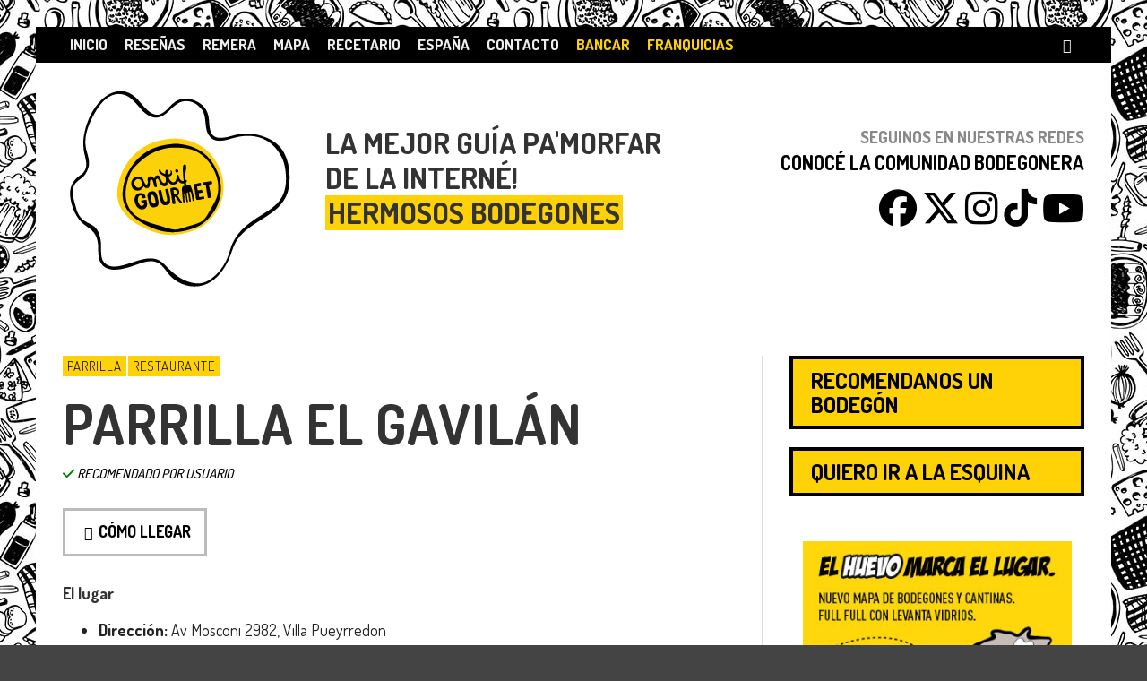

--- FILE ---
content_type: text/html; charset=UTF-8
request_url: https://antigourmet.com.ar/parrilla-el-gavilan/
body_size: 15376
content:
<!DOCTYPE html>
 <html class="no-js" lang="es"> 
	<head>
		<title>Parrilla El Gavilán - Antigourmet</title>

		<!-- css + javascript -->
		<meta name='robots' content='index, follow, max-image-preview:large, max-snippet:-1, max-video-preview:-1' />
	<style>img:is([sizes="auto" i], [sizes^="auto," i]) { contain-intrinsic-size: 3000px 1500px }</style>
	
	<!-- This site is optimized with the Yoast SEO plugin v26.5 - https://yoast.com/wordpress/plugins/seo/ -->
	<link rel="canonical" href="https://antigourmet.com.ar/parrilla-el-gavilan/" />
	<meta property="og:locale" content="es_ES" />
	<meta property="og:type" content="article" />
	<meta property="og:title" content="Parrilla El Gavilán - Antigourmet" />
	<meta property="og:url" content="https://antigourmet.com.ar/parrilla-el-gavilan/" />
	<meta property="og:site_name" content="Antigourmet" />
	<meta property="article:publisher" content="https://www.facebook.com/antigourmet/" />
	<meta property="article:published_time" content="2016-09-16T18:48:25+00:00" />
	<meta property="article:modified_time" content="2019-09-16T18:48:42+00:00" />
	<meta name="author" content="Matias Antigourmet" />
	<meta name="twitter:card" content="summary_large_image" />
	<meta name="twitter:creator" content="@antigourmeteros" />
	<meta name="twitter:site" content="@antigourmeteros" />
	<meta name="twitter:label1" content="Escrito por" />
	<meta name="twitter:data1" content="Matias Antigourmet" />
	<script type="application/ld+json" class="yoast-schema-graph">{"@context":"https://schema.org","@graph":[{"@type":"WebPage","@id":"https://antigourmet.com.ar/parrilla-el-gavilan/","url":"https://antigourmet.com.ar/parrilla-el-gavilan/","name":"Parrilla El Gavilán - Antigourmet","isPartOf":{"@id":"https://antigourmet.com.ar/#website"},"datePublished":"2016-09-16T18:48:25+00:00","dateModified":"2019-09-16T18:48:42+00:00","author":{"@id":"https://antigourmet.com.ar/#/schema/person/046862687b76363b47ef276275130375"},"breadcrumb":{"@id":"https://antigourmet.com.ar/parrilla-el-gavilan/#breadcrumb"},"inLanguage":"es","potentialAction":[{"@type":"ReadAction","target":["https://antigourmet.com.ar/parrilla-el-gavilan/"]}]},{"@type":"BreadcrumbList","@id":"https://antigourmet.com.ar/parrilla-el-gavilan/#breadcrumb","itemListElement":[{"@type":"ListItem","position":1,"name":"Portada","item":"https://antigourmet.com.ar/"},{"@type":"ListItem","position":2,"name":"Blog","item":"https://antigourmet.com.ar/blog/"},{"@type":"ListItem","position":3,"name":"Parrilla El Gavilán"}]},{"@type":"WebSite","@id":"https://antigourmet.com.ar/#website","url":"https://antigourmet.com.ar/","name":"Antigourmet","description":"La guía de bodegones más fantástica de la web.","potentialAction":[{"@type":"SearchAction","target":{"@type":"EntryPoint","urlTemplate":"https://antigourmet.com.ar/?s={search_term_string}"},"query-input":{"@type":"PropertyValueSpecification","valueRequired":true,"valueName":"search_term_string"}}],"inLanguage":"es"},{"@type":"Person","@id":"https://antigourmet.com.ar/#/schema/person/046862687b76363b47ef276275130375","name":"Matias Antigourmet","image":{"@type":"ImageObject","inLanguage":"es","@id":"https://antigourmet.com.ar/#/schema/person/image/","url":"https://secure.gravatar.com/avatar/9f62952be076ec57c067a3f820709381562cbedaa26dd7d9cfd36f776bd0d317?s=96&d=mm&r=g","contentUrl":"https://secure.gravatar.com/avatar/9f62952be076ec57c067a3f820709381562cbedaa26dd7d9cfd36f776bd0d317?s=96&d=mm&r=g","caption":"Matias Antigourmet"},"url":"https://antigourmet.com.ar/author/wp_antig_admin/"}]}</script>
	<!-- / Yoast SEO plugin. -->


<link rel="amphtml" href="https://antigourmet.com.ar/parrilla-el-gavilan/amp/" /><meta name="generator" content="AMP for WP 1.1.9"/><link rel='dns-prefetch' href='//zor.livefyre.com' />
<link rel='dns-prefetch' href='//www.googletagmanager.com' />
<link rel='dns-prefetch' href='//maps.googleapis.com' />
<link rel='dns-prefetch' href='//use.fontawesome.com' />
<link rel='dns-prefetch' href='//fonts.googleapis.com' />
<link rel="alternate" type="application/rss+xml" title="Antigourmet &raquo; Feed" href="https://antigourmet.com.ar/feed/" />
<link rel="alternate" type="application/rss+xml" title="Antigourmet &raquo; Feed de los comentarios" href="https://antigourmet.com.ar/comments/feed/" />
<link rel="alternate" type="application/rss+xml" title="Antigourmet &raquo; Comentario Parrilla El Gavilán del feed" href="https://antigourmet.com.ar/parrilla-el-gavilan/feed/" />
<script type="text/javascript">
/* <![CDATA[ */
window._wpemojiSettings = {"baseUrl":"https:\/\/s.w.org\/images\/core\/emoji\/16.0.1\/72x72\/","ext":".png","svgUrl":"https:\/\/s.w.org\/images\/core\/emoji\/16.0.1\/svg\/","svgExt":".svg","source":{"concatemoji":"https:\/\/antigourmet.com.ar\/wp-includes\/js\/wp-emoji-release.min.js"}};
/*! This file is auto-generated */
!function(s,n){var o,i,e;function c(e){try{var t={supportTests:e,timestamp:(new Date).valueOf()};sessionStorage.setItem(o,JSON.stringify(t))}catch(e){}}function p(e,t,n){e.clearRect(0,0,e.canvas.width,e.canvas.height),e.fillText(t,0,0);var t=new Uint32Array(e.getImageData(0,0,e.canvas.width,e.canvas.height).data),a=(e.clearRect(0,0,e.canvas.width,e.canvas.height),e.fillText(n,0,0),new Uint32Array(e.getImageData(0,0,e.canvas.width,e.canvas.height).data));return t.every(function(e,t){return e===a[t]})}function u(e,t){e.clearRect(0,0,e.canvas.width,e.canvas.height),e.fillText(t,0,0);for(var n=e.getImageData(16,16,1,1),a=0;a<n.data.length;a++)if(0!==n.data[a])return!1;return!0}function f(e,t,n,a){switch(t){case"flag":return n(e,"\ud83c\udff3\ufe0f\u200d\u26a7\ufe0f","\ud83c\udff3\ufe0f\u200b\u26a7\ufe0f")?!1:!n(e,"\ud83c\udde8\ud83c\uddf6","\ud83c\udde8\u200b\ud83c\uddf6")&&!n(e,"\ud83c\udff4\udb40\udc67\udb40\udc62\udb40\udc65\udb40\udc6e\udb40\udc67\udb40\udc7f","\ud83c\udff4\u200b\udb40\udc67\u200b\udb40\udc62\u200b\udb40\udc65\u200b\udb40\udc6e\u200b\udb40\udc67\u200b\udb40\udc7f");case"emoji":return!a(e,"\ud83e\udedf")}return!1}function g(e,t,n,a){var r="undefined"!=typeof WorkerGlobalScope&&self instanceof WorkerGlobalScope?new OffscreenCanvas(300,150):s.createElement("canvas"),o=r.getContext("2d",{willReadFrequently:!0}),i=(o.textBaseline="top",o.font="600 32px Arial",{});return e.forEach(function(e){i[e]=t(o,e,n,a)}),i}function t(e){var t=s.createElement("script");t.src=e,t.defer=!0,s.head.appendChild(t)}"undefined"!=typeof Promise&&(o="wpEmojiSettingsSupports",i=["flag","emoji"],n.supports={everything:!0,everythingExceptFlag:!0},e=new Promise(function(e){s.addEventListener("DOMContentLoaded",e,{once:!0})}),new Promise(function(t){var n=function(){try{var e=JSON.parse(sessionStorage.getItem(o));if("object"==typeof e&&"number"==typeof e.timestamp&&(new Date).valueOf()<e.timestamp+604800&&"object"==typeof e.supportTests)return e.supportTests}catch(e){}return null}();if(!n){if("undefined"!=typeof Worker&&"undefined"!=typeof OffscreenCanvas&&"undefined"!=typeof URL&&URL.createObjectURL&&"undefined"!=typeof Blob)try{var e="postMessage("+g.toString()+"("+[JSON.stringify(i),f.toString(),p.toString(),u.toString()].join(",")+"));",a=new Blob([e],{type:"text/javascript"}),r=new Worker(URL.createObjectURL(a),{name:"wpTestEmojiSupports"});return void(r.onmessage=function(e){c(n=e.data),r.terminate(),t(n)})}catch(e){}c(n=g(i,f,p,u))}t(n)}).then(function(e){for(var t in e)n.supports[t]=e[t],n.supports.everything=n.supports.everything&&n.supports[t],"flag"!==t&&(n.supports.everythingExceptFlag=n.supports.everythingExceptFlag&&n.supports[t]);n.supports.everythingExceptFlag=n.supports.everythingExceptFlag&&!n.supports.flag,n.DOMReady=!1,n.readyCallback=function(){n.DOMReady=!0}}).then(function(){return e}).then(function(){var e;n.supports.everything||(n.readyCallback(),(e=n.source||{}).concatemoji?t(e.concatemoji):e.wpemoji&&e.twemoji&&(t(e.twemoji),t(e.wpemoji)))}))}((window,document),window._wpemojiSettings);
/* ]]> */
</script>
<style id='wp-emoji-styles-inline-css' type='text/css'>

	img.wp-smiley, img.emoji {
		display: inline !important;
		border: none !important;
		box-shadow: none !important;
		height: 1em !important;
		width: 1em !important;
		margin: 0 0.07em !important;
		vertical-align: -0.1em !important;
		background: none !important;
		padding: 0 !important;
	}
</style>
<link rel='stylesheet' id='wp-block-library-css' href='https://antigourmet.com.ar/wp-includes/css/dist/block-library/style.min.css' type='text/css' media='all' />
<style id='classic-theme-styles-inline-css' type='text/css'>
/*! This file is auto-generated */
.wp-block-button__link{color:#fff;background-color:#32373c;border-radius:9999px;box-shadow:none;text-decoration:none;padding:calc(.667em + 2px) calc(1.333em + 2px);font-size:1.125em}.wp-block-file__button{background:#32373c;color:#fff;text-decoration:none}
</style>
<style id='global-styles-inline-css' type='text/css'>
:root{--wp--preset--aspect-ratio--square: 1;--wp--preset--aspect-ratio--4-3: 4/3;--wp--preset--aspect-ratio--3-4: 3/4;--wp--preset--aspect-ratio--3-2: 3/2;--wp--preset--aspect-ratio--2-3: 2/3;--wp--preset--aspect-ratio--16-9: 16/9;--wp--preset--aspect-ratio--9-16: 9/16;--wp--preset--color--black: #000000;--wp--preset--color--cyan-bluish-gray: #abb8c3;--wp--preset--color--white: #ffffff;--wp--preset--color--pale-pink: #f78da7;--wp--preset--color--vivid-red: #cf2e2e;--wp--preset--color--luminous-vivid-orange: #ff6900;--wp--preset--color--luminous-vivid-amber: #fcb900;--wp--preset--color--light-green-cyan: #7bdcb5;--wp--preset--color--vivid-green-cyan: #00d084;--wp--preset--color--pale-cyan-blue: #8ed1fc;--wp--preset--color--vivid-cyan-blue: #0693e3;--wp--preset--color--vivid-purple: #9b51e0;--wp--preset--gradient--vivid-cyan-blue-to-vivid-purple: linear-gradient(135deg,rgba(6,147,227,1) 0%,rgb(155,81,224) 100%);--wp--preset--gradient--light-green-cyan-to-vivid-green-cyan: linear-gradient(135deg,rgb(122,220,180) 0%,rgb(0,208,130) 100%);--wp--preset--gradient--luminous-vivid-amber-to-luminous-vivid-orange: linear-gradient(135deg,rgba(252,185,0,1) 0%,rgba(255,105,0,1) 100%);--wp--preset--gradient--luminous-vivid-orange-to-vivid-red: linear-gradient(135deg,rgba(255,105,0,1) 0%,rgb(207,46,46) 100%);--wp--preset--gradient--very-light-gray-to-cyan-bluish-gray: linear-gradient(135deg,rgb(238,238,238) 0%,rgb(169,184,195) 100%);--wp--preset--gradient--cool-to-warm-spectrum: linear-gradient(135deg,rgb(74,234,220) 0%,rgb(151,120,209) 20%,rgb(207,42,186) 40%,rgb(238,44,130) 60%,rgb(251,105,98) 80%,rgb(254,248,76) 100%);--wp--preset--gradient--blush-light-purple: linear-gradient(135deg,rgb(255,206,236) 0%,rgb(152,150,240) 100%);--wp--preset--gradient--blush-bordeaux: linear-gradient(135deg,rgb(254,205,165) 0%,rgb(254,45,45) 50%,rgb(107,0,62) 100%);--wp--preset--gradient--luminous-dusk: linear-gradient(135deg,rgb(255,203,112) 0%,rgb(199,81,192) 50%,rgb(65,88,208) 100%);--wp--preset--gradient--pale-ocean: linear-gradient(135deg,rgb(255,245,203) 0%,rgb(182,227,212) 50%,rgb(51,167,181) 100%);--wp--preset--gradient--electric-grass: linear-gradient(135deg,rgb(202,248,128) 0%,rgb(113,206,126) 100%);--wp--preset--gradient--midnight: linear-gradient(135deg,rgb(2,3,129) 0%,rgb(40,116,252) 100%);--wp--preset--font-size--small: 13px;--wp--preset--font-size--medium: 20px;--wp--preset--font-size--large: 36px;--wp--preset--font-size--x-large: 42px;--wp--preset--spacing--20: 0.44rem;--wp--preset--spacing--30: 0.67rem;--wp--preset--spacing--40: 1rem;--wp--preset--spacing--50: 1.5rem;--wp--preset--spacing--60: 2.25rem;--wp--preset--spacing--70: 3.38rem;--wp--preset--spacing--80: 5.06rem;--wp--preset--shadow--natural: 6px 6px 9px rgba(0, 0, 0, 0.2);--wp--preset--shadow--deep: 12px 12px 50px rgba(0, 0, 0, 0.4);--wp--preset--shadow--sharp: 6px 6px 0px rgba(0, 0, 0, 0.2);--wp--preset--shadow--outlined: 6px 6px 0px -3px rgba(255, 255, 255, 1), 6px 6px rgba(0, 0, 0, 1);--wp--preset--shadow--crisp: 6px 6px 0px rgba(0, 0, 0, 1);}:where(.is-layout-flex){gap: 0.5em;}:where(.is-layout-grid){gap: 0.5em;}body .is-layout-flex{display: flex;}.is-layout-flex{flex-wrap: wrap;align-items: center;}.is-layout-flex > :is(*, div){margin: 0;}body .is-layout-grid{display: grid;}.is-layout-grid > :is(*, div){margin: 0;}:where(.wp-block-columns.is-layout-flex){gap: 2em;}:where(.wp-block-columns.is-layout-grid){gap: 2em;}:where(.wp-block-post-template.is-layout-flex){gap: 1.25em;}:where(.wp-block-post-template.is-layout-grid){gap: 1.25em;}.has-black-color{color: var(--wp--preset--color--black) !important;}.has-cyan-bluish-gray-color{color: var(--wp--preset--color--cyan-bluish-gray) !important;}.has-white-color{color: var(--wp--preset--color--white) !important;}.has-pale-pink-color{color: var(--wp--preset--color--pale-pink) !important;}.has-vivid-red-color{color: var(--wp--preset--color--vivid-red) !important;}.has-luminous-vivid-orange-color{color: var(--wp--preset--color--luminous-vivid-orange) !important;}.has-luminous-vivid-amber-color{color: var(--wp--preset--color--luminous-vivid-amber) !important;}.has-light-green-cyan-color{color: var(--wp--preset--color--light-green-cyan) !important;}.has-vivid-green-cyan-color{color: var(--wp--preset--color--vivid-green-cyan) !important;}.has-pale-cyan-blue-color{color: var(--wp--preset--color--pale-cyan-blue) !important;}.has-vivid-cyan-blue-color{color: var(--wp--preset--color--vivid-cyan-blue) !important;}.has-vivid-purple-color{color: var(--wp--preset--color--vivid-purple) !important;}.has-black-background-color{background-color: var(--wp--preset--color--black) !important;}.has-cyan-bluish-gray-background-color{background-color: var(--wp--preset--color--cyan-bluish-gray) !important;}.has-white-background-color{background-color: var(--wp--preset--color--white) !important;}.has-pale-pink-background-color{background-color: var(--wp--preset--color--pale-pink) !important;}.has-vivid-red-background-color{background-color: var(--wp--preset--color--vivid-red) !important;}.has-luminous-vivid-orange-background-color{background-color: var(--wp--preset--color--luminous-vivid-orange) !important;}.has-luminous-vivid-amber-background-color{background-color: var(--wp--preset--color--luminous-vivid-amber) !important;}.has-light-green-cyan-background-color{background-color: var(--wp--preset--color--light-green-cyan) !important;}.has-vivid-green-cyan-background-color{background-color: var(--wp--preset--color--vivid-green-cyan) !important;}.has-pale-cyan-blue-background-color{background-color: var(--wp--preset--color--pale-cyan-blue) !important;}.has-vivid-cyan-blue-background-color{background-color: var(--wp--preset--color--vivid-cyan-blue) !important;}.has-vivid-purple-background-color{background-color: var(--wp--preset--color--vivid-purple) !important;}.has-black-border-color{border-color: var(--wp--preset--color--black) !important;}.has-cyan-bluish-gray-border-color{border-color: var(--wp--preset--color--cyan-bluish-gray) !important;}.has-white-border-color{border-color: var(--wp--preset--color--white) !important;}.has-pale-pink-border-color{border-color: var(--wp--preset--color--pale-pink) !important;}.has-vivid-red-border-color{border-color: var(--wp--preset--color--vivid-red) !important;}.has-luminous-vivid-orange-border-color{border-color: var(--wp--preset--color--luminous-vivid-orange) !important;}.has-luminous-vivid-amber-border-color{border-color: var(--wp--preset--color--luminous-vivid-amber) !important;}.has-light-green-cyan-border-color{border-color: var(--wp--preset--color--light-green-cyan) !important;}.has-vivid-green-cyan-border-color{border-color: var(--wp--preset--color--vivid-green-cyan) !important;}.has-pale-cyan-blue-border-color{border-color: var(--wp--preset--color--pale-cyan-blue) !important;}.has-vivid-cyan-blue-border-color{border-color: var(--wp--preset--color--vivid-cyan-blue) !important;}.has-vivid-purple-border-color{border-color: var(--wp--preset--color--vivid-purple) !important;}.has-vivid-cyan-blue-to-vivid-purple-gradient-background{background: var(--wp--preset--gradient--vivid-cyan-blue-to-vivid-purple) !important;}.has-light-green-cyan-to-vivid-green-cyan-gradient-background{background: var(--wp--preset--gradient--light-green-cyan-to-vivid-green-cyan) !important;}.has-luminous-vivid-amber-to-luminous-vivid-orange-gradient-background{background: var(--wp--preset--gradient--luminous-vivid-amber-to-luminous-vivid-orange) !important;}.has-luminous-vivid-orange-to-vivid-red-gradient-background{background: var(--wp--preset--gradient--luminous-vivid-orange-to-vivid-red) !important;}.has-very-light-gray-to-cyan-bluish-gray-gradient-background{background: var(--wp--preset--gradient--very-light-gray-to-cyan-bluish-gray) !important;}.has-cool-to-warm-spectrum-gradient-background{background: var(--wp--preset--gradient--cool-to-warm-spectrum) !important;}.has-blush-light-purple-gradient-background{background: var(--wp--preset--gradient--blush-light-purple) !important;}.has-blush-bordeaux-gradient-background{background: var(--wp--preset--gradient--blush-bordeaux) !important;}.has-luminous-dusk-gradient-background{background: var(--wp--preset--gradient--luminous-dusk) !important;}.has-pale-ocean-gradient-background{background: var(--wp--preset--gradient--pale-ocean) !important;}.has-electric-grass-gradient-background{background: var(--wp--preset--gradient--electric-grass) !important;}.has-midnight-gradient-background{background: var(--wp--preset--gradient--midnight) !important;}.has-small-font-size{font-size: var(--wp--preset--font-size--small) !important;}.has-medium-font-size{font-size: var(--wp--preset--font-size--medium) !important;}.has-large-font-size{font-size: var(--wp--preset--font-size--large) !important;}.has-x-large-font-size{font-size: var(--wp--preset--font-size--x-large) !important;}
:where(.wp-block-post-template.is-layout-flex){gap: 1.25em;}:where(.wp-block-post-template.is-layout-grid){gap: 1.25em;}
:where(.wp-block-columns.is-layout-flex){gap: 2em;}:where(.wp-block-columns.is-layout-grid){gap: 2em;}
:root :where(.wp-block-pullquote){font-size: 1.5em;line-height: 1.6;}
</style>
<link rel='stylesheet' id='contact-form-7-css' href='https://antigourmet.com.ar/wp-content/plugins/contact-form-7/includes/css/styles.css' type='text/css' media='all' />
<link rel='stylesheet' id='simple-youtube-responsive-css' href='https://antigourmet.com.ar/wp-content/plugins/simple-youtube-responsive/css/yt-responsive.css' type='text/css' media='all' />
<link rel='stylesheet' id='fontawesome-css' href='https://use.fontawesome.com/releases/v6.7.2/css/all.css' type='text/css' media='all' />
<link rel='stylesheet' id='wp-pagenavi-css' href='https://antigourmet.com.ar/wp-content/plugins/wp-pagenavi/pagenavi-css.css' type='text/css' media='all' />
<link rel='stylesheet' id='vwcss-flexslider-css' href='https://antigourmet.com.ar/wp-content/themes/presso/framework/flexslider/flexslider-custom.css' type='text/css' media='all' />
<link rel='stylesheet' id='vwcss-icon-social-css' href='https://antigourmet.com.ar/wp-content/themes/presso/framework/font-icons/social-icons/css/zocial.css' type='text/css' media='all' />
<link rel='stylesheet' id='vwcss-icon-entypo-css' href='https://antigourmet.com.ar/wp-content/themes/presso/framework/font-icons/entypo/css/entypo.css' type='text/css' media='all' />
<link rel='stylesheet' id='vwcss-icon-symbol-css' href='https://antigourmet.com.ar/wp-content/themes/presso/framework/font-icons/symbol/css/symbol.css' type='text/css' media='all' />
<link rel='stylesheet' id='vwcss-swipebox-css' href='https://antigourmet.com.ar/wp-content/themes/presso/framework/swipebox/swipebox.css' type='text/css' media='all' />
<link rel='stylesheet' id='vwcss-bootstrap-css' href='https://antigourmet.com.ar/wp-content/themes/presso/framework/bootstrap/css/bootstrap.css' type='text/css' media='all' />
<link rel='stylesheet' id='vwcss-theme-css' href='https://antigourmet.com.ar/wp-content/themes/presso/css/theme.css' type='text/css' media='all' />
<link rel='stylesheet' id='childe-style-css' href='https://antigourmet.com.ar/wp-content/themes/presso-child/style.css' type='text/css' media='all' />
<link rel='stylesheet' id='chechu-css' href='https://antigourmet.com.ar/wp-content/themes/presso-child/assets/scss/chechu.min.css' type='text/css' media='all' />
<link rel='stylesheet' id='antigourmet-css' href='https://antigourmet.com.ar/wp-content/themes/presso-child/assets/scss/antigourmet.min.css' type='text/css' media='all' />
<link rel='stylesheet' id='font-dosis-css' href='https://fonts.googleapis.com/css2?family=Dosis%3Awght%40300%3B400%3B500%3B600%3B700%3B800&#038;display=swap&#038;ver=6.8.3' type='text/css' media='all' />
<script type="text/javascript" src="https://zor.livefyre.com/wjs/v3.0/javascripts/livefyre.js" id="zor-js"></script>
<script type="text/javascript" src="https://antigourmet.com.ar/wp-content/plugins/livefyre-comments/languages/Spanish.js" id="lf_language-js"></script>
<script type="text/javascript" src="https://antigourmet.com.ar/wp-includes/js/jquery/jquery.min.js" id="jquery-core-js"></script>
<script type="text/javascript" src="https://antigourmet.com.ar/wp-includes/js/jquery/jquery-migrate.min.js" id="jquery-migrate-js"></script>
<script type="text/javascript" id="instant-search-js-extra">
/* <![CDATA[ */
var instant_search = {"blog_url":"https:\/\/antigourmet.com.ar","ajax_url":"https:\/\/antigourmet.com.ar\/wp-admin\/admin-ajax.php"};
/* ]]> */
</script>
<script type="text/javascript" src="https://antigourmet.com.ar/wp-content/themes/presso/framework/instant-search/instant-search.js" id="instant-search-js"></script>

<!-- Fragmento de código de la etiqueta de Google (gtag.js) añadida por Site Kit -->

<!-- Fragmento de código de Google Analytics añadido por Site Kit -->
<script type="text/javascript" src="https://www.googletagmanager.com/gtag/js?id=GT-PJ5D7GGX" id="google_gtagjs-js" async></script>
<script type="text/javascript" id="google_gtagjs-js-after">
/* <![CDATA[ */
window.dataLayer = window.dataLayer || [];function gtag(){dataLayer.push(arguments);}
gtag("set","linker",{"domains":["antigourmet.com.ar"]});
gtag("js", new Date());
gtag("set", "developer_id.dZTNiMT", true);
gtag("config", "GT-PJ5D7GGX");
/* ]]> */
</script>

<!-- Finalizar fragmento de código de la etiqueta de Google (gtags.js) añadida por Site Kit -->
<script type="text/javascript" src="https://maps.googleapis.com/maps/api/js?key=AIzaSyBJOnuu1mu9cDMZNffSA9qSnH03o0sdDBc" id="ag_googlemaps-js"></script>
<link rel="https://api.w.org/" href="https://antigourmet.com.ar/wp-json/" /><link rel="alternate" title="JSON" type="application/json" href="https://antigourmet.com.ar/wp-json/wp/v2/posts/3518" /><link rel="EditURI" type="application/rsd+xml" title="RSD" href="https://antigourmet.com.ar/xmlrpc.php?rsd" />
<meta name="generator" content="WordPress 6.8.3" />
<link rel='shortlink' href='https://antigourmet.com.ar/?p=3518' />
<link rel="alternate" title="oEmbed (JSON)" type="application/json+oembed" href="https://antigourmet.com.ar/wp-json/oembed/1.0/embed?url=https%3A%2F%2Fantigourmet.com.ar%2Fparrilla-el-gavilan%2F" />
<link rel="alternate" title="oEmbed (XML)" type="text/xml+oembed" href="https://antigourmet.com.ar/wp-json/oembed/1.0/embed?url=https%3A%2F%2Fantigourmet.com.ar%2Fparrilla-el-gavilan%2F&#038;format=xml" />
<meta name="generator" content="Site Kit by Google 1.132.0" />	<style type="text/css" id="custom-background-css">
	body.custom-background.site-layout-boxed
	, body.custom-background.site-layout-full-large #off-canvas-body-inner
	, body.custom-background.site-layout-full-medium #off-canvas-body-inner
	{ background-image: url('https://antigourmet.com.ar/wp-content/uploads/2019/01/pattern-Anti.jpg'); background-repeat: repeat; background-position: top center; background-attachment: fixed; }
	</style>
	
<!-- Fragmento de código de Google Tag Manager añadido por Site Kit -->
<script type="text/javascript">
/* <![CDATA[ */

			( function( w, d, s, l, i ) {
				w[l] = w[l] || [];
				w[l].push( {'gtm.start': new Date().getTime(), event: 'gtm.js'} );
				var f = d.getElementsByTagName( s )[0],
					j = d.createElement( s ), dl = l != 'dataLayer' ? '&l=' + l : '';
				j.async = true;
				j.src = 'https://www.googletagmanager.com/gtm.js?id=' + i + dl;
				f.parentNode.insertBefore( j, f );
			} )( window, document, 'script', 'dataLayer', 'GTM-NBS5FVC6' );
			
/* ]]> */
</script>

<!-- Final del fragmento de código de Google Tag Manager añadido por Site Kit -->
<link rel="icon" href="https://antigourmet.com.ar/wp-content/uploads/2021/02/cropped-favicon-32x32.png" sizes="32x32" />
<link rel="icon" href="https://antigourmet.com.ar/wp-content/uploads/2021/02/cropped-favicon-192x192.png" sizes="192x192" />
<link rel="apple-touch-icon" href="https://antigourmet.com.ar/wp-content/uploads/2021/02/cropped-favicon-180x180.png" />
<meta name="msapplication-TileImage" content="https://antigourmet.com.ar/wp-content/uploads/2021/02/cropped-favicon-270x270.png" />
<link href='https://fonts.googleapis.com/css?family=Dosis:400,400italic,700,700italic,700,700italic,400,400italic&#038;subset=latin,latin-ext,cyrillic,cyrillic-ext,greek-ext,greek,vietnamese' rel='stylesheet' type='text/css'>	<style type="text/css">
				
				
		::selection { color: white; background-color: #fed206; }
		h1, h2, h3, h4, h5, h6 {
			font-family: Dosis, sans-serif;
			font-weight: 700;
			color: #333333;
		}
		h1 { line-height: 1.1; }
		h2 { line-height: 1.2; }
		h3, h4, h5, h6 { line-height: 1.4; }
		body {
			font-family: Dosis, sans-serif;
			font-size: 17px;
			font-weight: 400;
			color: #666666;
		}

		.header-font,
		woocommerce div.product .woocommerce-tabs ul.tabs li, .woocommerce-page div.product .woocommerce-tabs ul.tabs li, .woocommerce #content div.product .woocommerce-tabs ul.tabs li, .woocommerce-page #content div.product .woocommerce-tabs ul.tabs li
		{ font-family: Dosis, sans-serif; font-weight: 700; }
		.header-font-color { color: #333333; }

		.wp-caption p.wp-caption-text {
			color: #333333;
			border-bottom-color: #333333;
		}
		
		.body-font { font-family: Dosis, sans-serif; font-weight: 400; }

		/* Only header font, No font-weight */
		.mobile-nav,
		.top-nav,
		.comment .author > span, .pingback .author > span, 
		.label, .tagcloud a,
		.woocommerce .product_meta .post-tags a,
		.bbp-topic-tags a,
		.woocommerce div.product span.price, .woocommerce-page div.product span.price, .woocommerce #content div.product span.price, .woocommerce-page #content div.product span.price, .woocommerce div.product p.price, .woocommerce-page div.product p.price, .woocommerce #content div.product p.price, .woocommerce-page #content div.product p.price,
		.main-nav .menu-link { font-family: Dosis, sans-serif; }

		/* Primary Color */
		.primary-bg,
		.label, .tagcloud a,
		.woocommerce nav.woocommerce-pagination ul li span.current, .woocommerce-page nav.woocommerce-pagination ul li span.current, .woocommerce #content nav.woocommerce-pagination ul li span.current, .woocommerce-page #content nav.woocommerce-pagination ul li span.current, .woocommerce nav.woocommerce-pagination ul li a:hover, .woocommerce-page nav.woocommerce-pagination ul li a:hover, .woocommerce #content nav.woocommerce-pagination ul li a:hover, .woocommerce-page #content nav.woocommerce-pagination ul li a:hover, .woocommerce nav.woocommerce-pagination ul li a:focus, .woocommerce-page nav.woocommerce-pagination ul li a:focus, .woocommerce #content nav.woocommerce-pagination ul li a:focus, .woocommerce-page #content nav.woocommerce-pagination ul li a:focus,
		#pagination > span {
			background-color: #fed206;
		}
		a, .social-share a:hover, .site-social-icons a:hover,
		.bbp-topic-header a:hover,
		.bbp-forum-header a:hover,
		.bbp-reply-header a:hover { color: #fed206; }
		.button-primary { color: #fed206; border-color: #fed206; }
		.primary-border { border-color: #fed206; }

		/* Top-bar Colors */
		.top-bar {
			background-color: #000000;
			color: #eeeeee;
		}

		#open-mobile-nav, .top-nav  a, .top-bar-right > a {
			color: #eeeeee;
		}

		#open-mobile-nav:hover, .top-nav  a:hover, .top-bar-right > a:hover {
			background-color: #fed206;
			color: #ffffff;
		}

		.top-nav .menu-item:hover { background-color: #fed206; }
		.top-nav .menu-item:hover > a { color: #ffffff; }

		/* Header Colors */
		.main-bar {
			background-color: #ffffff;
			color: #bbbbbb;
		}

		/* Main Navigation Colors */
		.main-nav-bar {
			background-color: #333333;
		}

		.main-nav-bar, .main-nav > .menu-item > a {
			color: #000000;
		}

		.main-nav .menu-item:hover > .menu-link,
		.main-nav > .current-menu-ancestor > a,
		.main-nav > .current-menu-item > a {
			background-color: #81d742;
			color: #ffffff;
		}

		/* Widgets */
		.widget_vw_widget_social_subscription .social-subscription:hover .social-subscription-icon { background-color: #fed206; }
		.widget_vw_widget_social_subscription .social-subscription:hover .social-subscription-count { color: #fed206; }

		.widget_vw_widget_categories a:hover { color: #fed206; }

		/* Footer Colors */
		#footer {
			background-color: #111111;
		}

		#footer .widget-title {
			color: #fed206;
		}

		#footer,
		#footer .title,
		#footer .comment-author,
		#footer .social-subscription-count
		{ color: #999999; }

		.copyright {
			background-color: #000000;
		}
		.copyright, .copyright a {
			color: #dddddd;
		}

		/* Custom Styles */
				.label {color: black}

#site-tagline, .main-nav-bar { display:none; }

img[src*="gstatic.com/"], img[src*="googleapis.com/"]  {
    max-width: 99999px;
}

.top-bar {
font-size: 17px;
}

.post-content a {
color: #339967;
}

@media (max-width:960px) { .logo-original { width:100%; } }

.site-layout-full-large #off-canvas-body-inner {
background:white!important;
}

#vw_widget_custom_text-2 {
margin-bottom:-5px!important;
padding-bottom:0!important;
}

.vw-sidebar-footer-1 {
padding-top:0!important;
border-top:none!important
}	</style>
	
		<!-- HTML5 shim and Respond.js IE8 support of HTML5 elements and media queries -->
		<!--[if lt IE 9]>
			<script src="//cdnjs.cloudflare.com/ajax/libs/html5shiv/3.7/html5shiv.min.js"></script>
			<script src="//cdnjs.cloudflare.com/ajax/libs/respond.js/1.3.0/respond.min.js"></script>
		<![endif]-->
        
		<meta name="viewport" content="width=device-width, initial-scale=1.0, maximum-scale=1.0, user-scalable=no" />
	</head>
	<body data-rsssl=1 id="top" class="wp-singular post-template-default single single-post postid-3518 single-format-standard custom-background wp-theme-presso wp-child-theme-presso-child site-layout-boxed site-enable-post-box-effects">

	
				
			<nav id="mobile-nav-wrapper" role="navigation"></nav>
			<div id="off-canvas-body-inner">

				<!-- Top Bar -->
				<div id="top-bar" class="top-bar">
					<div class="container">
						<div class="row">
							<div class="col-sm-12">
								<div class="top-bar-right">

									
									
									<a class="instant-search-icon" href="#menu1"><i class="icon-entypo-search"></i></a>
								</div>

								<a id="open-mobile-nav" href="#mobile-nav" title="Buscar"><i class="icon-entypo-menu"></i></a>

								<nav id="top-nav-wrapper">
								<ul id="menu-top-menu" class="top-nav list-unstyled clearfix"><li id="nav-menu-item-347" class="main-menu-item  menu-item-even menu-item-depth-0 menu-item menu-item-type-custom menu-item-object-custom menu-item-home"><a href="https://antigourmet.com.ar/" class="menu-link main-menu-link"><span>Inicio</span></a></li>
<li id="nav-menu-item-947" class="main-menu-item  menu-item-even menu-item-depth-0 menu-item menu-item-type-post_type menu-item-object-page"><a href="https://antigourmet.com.ar/resenas/" class="menu-link main-menu-link"><span>Reseñas</span></a></li>
<li id="nav-menu-item-6123" class="main-menu-item  menu-item-even menu-item-depth-0 menu-item menu-item-type-custom menu-item-object-custom"><a href="https://antigourmet.com.ar/remera/" class="menu-link main-menu-link"><span>Remera</span></a></li>
<li id="nav-menu-item-505" class="main-menu-item  menu-item-even menu-item-depth-0 menu-item menu-item-type-post_type menu-item-object-page"><a href="https://antigourmet.com.ar/mapa-de-bodegones-y-afines/" class="menu-link main-menu-link"><span>Mapa</span></a></li>
<li id="nav-menu-item-7100" class="main-menu-item  menu-item-even menu-item-depth-0 menu-item menu-item-type-custom menu-item-object-custom"><a href="https://antigourmet.com.ar/recetario/" class="menu-link main-menu-link"><span>Recetario</span></a></li>
<li id="nav-menu-item-4041" class="main-menu-item  menu-item-even menu-item-depth-0 menu-item menu-item-type-taxonomy menu-item-object-category"><a href="https://antigourmet.com.ar/viaje-a-espana/" class="menu-link main-menu-link"><span>España</span></a></li>
<li id="nav-menu-item-506" class="main-menu-item  menu-item-even menu-item-depth-0 menu-item menu-item-type-post_type menu-item-object-page"><a href="https://antigourmet.com.ar/contacto/" class="menu-link main-menu-link"><span>Contacto</span></a></li>
<li id="nav-menu-item-7113" class="main-menu-item  menu-item-even menu-item-depth-0 item_menu_destacado menu-item menu-item-type-custom menu-item-object-custom"><a href="https://www.antigourmet.com.ar/bancar" class="menu-link main-menu-link"><span>Bancar</span></a></li>
<li id="nav-menu-item-7979" class="main-menu-item  menu-item-even menu-item-depth-0 item_menu_destacado menu-item menu-item-type-custom menu-item-object-custom"><a href="https://antigourmet.com.ar/embajadas/" class="menu-link main-menu-link"><span>Franquicias</span></a></li>
</ul>								</nav>

							</div>
						</div>
					</div>
				</div>
				<!-- End Top Bar -->

					<header class="main-bar header-layout-">
		<div class="container">
			<div class="row">
				<div class="col-xs-12 col-sm-12 col-md-3">
					<div id="logo_" class="header_logo">
						<a href="https://antigourmet.com.ar/">
							<img src="https://antigourmet.com.ar/wp-content/themes/presso-child/assets/svg/logo-huevo.svg" alt="Antigourmet" />
						</a>
					</div>
				</div>
				<div class="col-xs-12 col-sm-6 col-md-5 hidden-xs">
					<h2 class="header_slogan">La mejor guía pa'morfar<br>de la Interné!<br><span></span></h2>
				</div>
				<div class="col-xs-12 col-sm-6 col-md-4 hidden-xs">
                    <div class="header_seguinos">
                        <h5>Seguinos en nuestras redes</h5>
                        <h6>Conocé la comunidad bodegonera</h6>
                                                <ul class="header_redes">
                                                            <li><a href="https://facebook.com/antigourmet" target="_blank"><i class="fa fa-brands fa-facebook" aria-hidden="true"></i></a>
                                                            <li><a href="https://twitter.com/antigourmeteros" target="_blank"><i class="fa fa-brands fa-x-twitter" aria-hidden="true"></i></a>
                                                            <li><a href="https://www.instagram.com/antigourmet/" target="_blank"><i class="fa fa-brands fa-instagram" aria-hidden="true"></i></a>
                                                            <li><a href="https://www.tiktok.com/@antigourmet.ok" target="_blank"><i class="fa fa-brands fa-tiktok" aria-hidden="true"></i></a>
                                                            <li><a href="https://www.youtube.com/losantigourmeteros" target="_blank"><i class="fa fa-brands fa-youtube" aria-hidden="true"></i></a>
                                                    </ul>
                    </div>
				</div>
			</div>
		</div>
	</header>
<!-- End Main Bar -->

				<!-- Main Navigation Bar -->
				<div class="main-nav-bar header-layout-">
					<div class="container">
						<div class="row">
							<div class="col-sm-12">
															</div>
						</div>
					</div>
				</div>
				<!-- End Main Navigation Bar -->



			<div id="page-wrapper" class="container">
			<div class="row">
				<div id="page-content" class="col-sm-7 col-md-8">
					<article id="post-3518" class="post-3518 post type-post status-publish format-standard hentry category-parrilla category-restaurante zonas-villa-pueyrredon tipo_de_lugar-parrilla tipo_de_lugar-restaurante">
						<div class="tags clearfix">
							<a class="label " href="https://antigourmet.com.ar/parrilla/" title="View all posts in Parrilla" rel="category">Parrilla</a><a class="label " href="https://antigourmet.com.ar/restaurante/" title="View all posts in Restaurante" rel="category">Restaurante</a>						</div>

						<h1 class="post-title title title-large entry-title">Parrilla El Gavilán</h1>

                                                        <div id="recomendado_por_usuario"><i class="fa fa-check"></i> Recomendado por usuario</div>
                        
                                                                <a target="_blank" href="https://maps.google.com?daddr=-34.587006,-58.502948" class="button boton" style="color:black;"><i class="icon-entypo-compass"></i>Cómo llegar</a>

                                                    

                            <h4>El lugar</h4>
							<ul>
																			<li><strong>Dirección:</strong> Av Mosconi 2982, Villa Pueyrredon</li>
																			<li><strong>Teléfono:</strong> 011 4571 1396</li>
																			<li><strong>Horario:</strong> Mediodía</li>
								
															</ul>

							
<style type="text/css">
.acf-map {
	width: 100%;
	height: 400px;
	border: #ccc solid 1px;
	margin: 20px 0;
}

.acf-map img {
   max-width: inherit !important;
}

</style>
<script type="text/javascript">
	(function($) {
		function new_map( $el ) {
			var $markers = $el.find('.marker');
			var args = {
				zoom		: 16,
				center		: new google.maps.LatLng(0, 0),
				mapTypeId	: google.maps.MapTypeId.ROADMAP
			};

			var map = new google.maps.Map( $el[0], args);
			map.markers = [];

			$markers.each(function(){
		    	add_marker( $(this), map );
			});

			center_map( map );
			return map;
		}

		function add_marker( $marker, map ) {
			var latlng = new google.maps.LatLng( $marker.attr('data-lat'), $marker.attr('data-lng') );
			var marker = new google.maps.Marker({
				position	: latlng,
				map			: map
			});

			map.markers.push( marker );

			if( $marker.html() ) {
				var infowindow = new google.maps.InfoWindow({
					content		: $marker.html()
				});

				google.maps.event.addListener(marker, 'click', function() {
					infowindow.open( map, marker );
				});
			}
		}


		function center_map( map ) {
			var bounds = new google.maps.LatLngBounds();
			$.each( map.markers, function( i, marker ){
				var latlng = new google.maps.LatLng( marker.position.lat(), marker.position.lng() );
				bounds.extend( latlng );
			});

			if( map.markers.length == 1 ) {
			    map.setCenter( bounds.getCenter() );
			    map.setZoom( 16 );
			}
			else {
				map.fitBounds( bounds );
			}
		}

		var map = null;
		$(document).ready(function(){
			$('.acf-map').each(function(){
				map = new_map( $(this) );
			});
		});

	})(jQuery);
</script>


	<div class="acf-map">
		<div class="marker" data-lat="-34.587006" data-lng="-58.502948"></div>
	</div>


                            
							

							


												</article>
				
				
		</div>

		<aside id="page-sidebar" class="sidebar-wrapper col-sm-5 col-md-4">
            <div class="sidebar-inner">
                

<div class="widget">
    <a href="https://antigourmet.com.ar/#recomendar_bodegon" class="btn btn-100 mb-20x">
        Recomendanos un bodegón
    </a>
    <a href="https://g.page/antigourmeteros?share" target="_blank" class="btn btn-100 mb-20x">
        Quiero ir a la esquina
    </a>
</div>

    <div class="widget_text widget-content"><div class="textwidget custom-html-widget"><div class="bn_sidebar">
	<a href="https://antigourmet.com.ar/mapa-de-bodegones-y-afines/">
	<img src="https://antigourmet.com.ar/wp-content/uploads/2021/04/mapa.jpg" alt="Cunnington">
		</a>
</div></div></div><div class="widget_text widget-content"><div class="textwidget custom-html-widget"><div class="bn_sidebar">
	<img src="https://antigourmet.com.ar/wp-content/uploads/2021/04/cunnington-262x300.jpeg" alt="Cunnington">
</div></div></div><div class="widget_text widget-content"><div class="textwidget custom-html-widget"><div class="bn_sidebar">
	<img src="https://antigourmet.com.ar/wp-content/uploads/2021/04/dala-262x300.jpeg" alt="Dala">
</div></div></div>            </div>
		</aside>
	</div>
	<div class="row">
		<div class="col-md-12">
			<div class="post-nav section-container clearfix">
			<a class="post-next" href="https://antigourmet.com.ar/pizzeria-ottoneli/">
		<i class="icon-entypo-right-open-big"></i>
		<h3 class="title title-small">
			<span class="super-title">Siguiente</span>
			Pizzeria Ottoneli		</h3>
	</a>
	
			<a class="post-previous" href="https://antigourmet.com.ar/parrilla-el-cabrito/">
		<i class="icon-entypo-left-open-big"></i>
		<h3 class="title title-small">
			<span class="super-title">Anterior</span>
			Parrilla El Cabrito		</h3>
	</a>
	</div>
			<div class="about-author section-container clearfix vcard">
	<img alt='Matias Antigourmet' src='https://secure.gravatar.com/avatar/9f62952be076ec57c067a3f820709381562cbedaa26dd7d9cfd36f776bd0d317?s=200&#038;d=mm&#038;r=g' srcset='https://secure.gravatar.com/avatar/9f62952be076ec57c067a3f820709381562cbedaa26dd7d9cfd36f776bd0d317?s=400&#038;d=mm&#038;r=g 2x' class='avatar avatar-200 photo' height='200' width='200' loading='lazy' decoding='async'/>
	<div class="about-author-info">
		<h3 class="author-name title title-medium">
			<span class="super-title">Escrito por</span>
			<span class="fn">Matias Antigourmet</span>
		</h3>

		<div class="author-bio"></div>
		<div class="author-socials">
			
			
			
					</div>
	</div>
</div>
			<div class="post-related section-container clearfix">
	<h2 class="section-title">Para seguir leyendo...</h2>
	<div class="row">
			<div class="post-box-wrapper col-sm-6 col-md-4 ">
			<article class="post-6905 post-box post-box-headline">

	<h3 class="title title-small"><a href="https://antigourmet.com.ar/la-segunda/" title="Permalink to La Segunda" rel="bookmark">La Segunda</a></h3>
	<div class="post-meta header-font">
				<img alt='' src='https://secure.gravatar.com/avatar/9f62952be076ec57c067a3f820709381562cbedaa26dd7d9cfd36f776bd0d317?s=32&#038;d=mm&#038;r=g' srcset='https://secure.gravatar.com/avatar/9f62952be076ec57c067a3f820709381562cbedaa26dd7d9cfd36f776bd0d317?s=64&#038;d=mm&#038;r=g 2x' class='avatar avatar-32 photo' height='32' width='32' loading='lazy' decoding='async'/>		<a class="author-name" href="https://antigourmet.com.ar/author/wp_antig_admin/" title="View all posts by Matias Antigourmet">Matias Antigourmet</a><span class="post-meta-separator">,</span>
			</div>
			<div class="post-thumbnail-wrapper vw-imgliquid">
			<a href="https://antigourmet.com.ar/la-segunda/" title="Permalink to La Segunda" rel="bookmark">
				<img width="356" height="200" src="https://antigourmet.com.ar/wp-content/uploads/2020/08/1-.-LA-SEGUNDA-VILLA-DEL-PARQUE-corregido.mp4_.00_03_55_11.Still019.jpg" class="attachment-vw_small size-vw_small wp-post-image" alt="" decoding="async" loading="lazy" srcset="https://antigourmet.com.ar/wp-content/uploads/2020/08/1-.-LA-SEGUNDA-VILLA-DEL-PARQUE-corregido.mp4_.00_03_55_11.Still019.jpg 1920w, https://antigourmet.com.ar/wp-content/uploads/2020/08/1-.-LA-SEGUNDA-VILLA-DEL-PARQUE-corregido.mp4_.00_03_55_11.Still019-290x163.jpg 290w" sizes="auto, (max-width: 356px) 100vw, 356px" />			</a>
		</div>
	
</article>		</div>
			<div class="post-box-wrapper col-sm-6 col-md-4 ">
			<article class="post-7858 post-box post-box-headline">

	<h3 class="title title-small"><a href="https://antigourmet.com.ar/alma-gaucha/" title="Permalink to Alma Gaucha" rel="bookmark">Alma Gaucha</a></h3>
	<div class="post-meta header-font">
				<img alt='' src='https://secure.gravatar.com/avatar/9f62952be076ec57c067a3f820709381562cbedaa26dd7d9cfd36f776bd0d317?s=32&#038;d=mm&#038;r=g' srcset='https://secure.gravatar.com/avatar/9f62952be076ec57c067a3f820709381562cbedaa26dd7d9cfd36f776bd0d317?s=64&#038;d=mm&#038;r=g 2x' class='avatar avatar-32 photo' height='32' width='32' loading='lazy' decoding='async'/>		<a class="author-name" href="https://antigourmet.com.ar/author/wp_antig_admin/" title="View all posts by Matias Antigourmet">Matias Antigourmet</a><span class="post-meta-separator">,</span>
			</div>
			<div class="post-thumbnail-wrapper vw-imgliquid">
			<a href="https://antigourmet.com.ar/alma-gaucha/" title="Permalink to Alma Gaucha" rel="bookmark">
				<img width="360" height="200" src="https://antigourmet.com.ar/wp-content/uploads/2023/08/05-360x200.jpg" class="attachment-vw_small size-vw_small wp-post-image" alt="" decoding="async" loading="lazy" />			</a>
		</div>
	
</article>		</div>
			<div class="post-box-wrapper col-sm-6 col-md-4 hidden-sm">
			<article class="post-3587 post-box post-box-headline">

	<h3 class="title title-small"><a href="https://antigourmet.com.ar/a-raja-cincha/" title="Permalink to A Raja Cincha" rel="bookmark">A Raja Cincha</a></h3>
	<div class="post-meta header-font">
				<img alt='' src='https://secure.gravatar.com/avatar/9f62952be076ec57c067a3f820709381562cbedaa26dd7d9cfd36f776bd0d317?s=32&#038;d=mm&#038;r=g' srcset='https://secure.gravatar.com/avatar/9f62952be076ec57c067a3f820709381562cbedaa26dd7d9cfd36f776bd0d317?s=64&#038;d=mm&#038;r=g 2x' class='avatar avatar-32 photo' height='32' width='32' loading='lazy' decoding='async'/>		<a class="author-name" href="https://antigourmet.com.ar/author/wp_antig_admin/" title="View all posts by Matias Antigourmet">Matias Antigourmet</a><span class="post-meta-separator">,</span>
			</div>
			<div class="post-thumbnail-wrapper vw-imgliquid">
			<a href="https://antigourmet.com.ar/a-raja-cincha/" title="Permalink to A Raja Cincha" rel="bookmark">
				<img width="360" height="200" src="https://antigourmet.com.ar/wp-content/uploads/2019/09/principal3-360x200.jpg" class="attachment-vw_small size-vw_small wp-post-image" alt="" decoding="async" loading="lazy" />			</a>
		</div>
	
</article>		</div>
		</div>
</div>
					</div>
	</div>
</div>

									<div id="sponsors">
						<!--<h4>Acá están, estas son, las marcas que bancan al equipo Antigourmet</h4>-->
						<ul id="logos">
													</ul>

						<h4>Estos bodegones forman parte del Club Soy Antigourmet</h4>
						<ul class="sponsors_tamanio2">
																	<li>
											<a href="https://casadegalicia.com.ar/" target="_blank">																									<img src="https://antigourmet.com.ar/wp-content/uploads/2020/03/cdg.jpg" alt="Casa de Galicia" />
																							</a>																					</li>
																	<li>
											<a href="http://restaurantmanolo.com.ar/" target="_blank">																									<img src="https://antigourmet.com.ar/wp-content/uploads/2020/03/manolo.jpg" alt="Manolo" />
																							</a>																					</li>
																	<li>
											<a href="http://www.cantinapalermo.com/" target="_blank">																									<img src="https://antigourmet.com.ar/wp-content/uploads/2020/03/cantina_palermo.jpg" alt="Cantina Palermo" />
																							</a>																					</li>
																	<li>
											<a href="https://www.facebook.com/latabernaderobertook/" target="_blank">																									<img src="https://antigourmet.com.ar/wp-content/uploads/2020/03/ltdr.jpg" alt="La Taberna de Roberto" />
																							</a>																					</li>
																	<li>
											<a href="https://laroblarestaurant.wixsite.com/larobla" target="_blank">																									<img src="https://antigourmet.com.ar/wp-content/uploads/2020/03/la_robla.jpg" alt="La Robla" />
																							</a>																					</li>
																	<li>
																																				<img src="https://antigourmet.com.ar/wp-content/uploads/2016/11/batatas-1.jpg" alt="La Cocina de Batatas" />
																																												</li>
																	<li>
											<a href="http://www.comedorbalcarce.com.ar/" target="_blank">																									<img src="https://antigourmet.com.ar/wp-content/uploads/2016/11/balcarce.jpg" alt="Comedor Balcarce" />
																							</a>																					</li>
																	<li>
																																				<img src="https://antigourmet.com.ar/wp-content/uploads/2016/11/antojo.png" alt="El Antojo" />
																																												</li>
																	<li>
																																				<img src="https://antigourmet.com.ar/wp-content/uploads/2016/11/ilveromangiare.jpg" alt="Il Vero Mangiare" />
																																												</li>
																	<li>
																																				<img src="https://antigourmet.com.ar/wp-content/uploads/2016/11/norte.jpg" alt="Norte" />
																																												</li>
																	<li>
											<a href="https://elbolichedenico.com.ar/" target="_blank">																									<img src="https://antigourmet.com.ar/wp-content/uploads/2020/03/ebdn.jpg" alt="El Boliche de Nico" />
																							</a>																					</li>
																	<li>
											<a href="https://g.page/cantina-don-chicho-en-palermo?share" target="_blank">																									<img src="https://antigourmet.com.ar/wp-content/uploads/2020/03/don_chicho.jpg" alt="Don Chicho Palermo" />
																							</a>																					</li>
																	<li>
																																				<img src="https://antigourmet.com.ar/wp-content/uploads/2020/03/vittorio.jpg" alt="Vittorio" />
																																												</li>
																	<li>
																																				<img src="https://antigourmet.com.ar/wp-content/uploads/2020/03/nosso.jpg" alt="Nosso" />
																																												</li>
																	<li>
																																				<img src="https://antigourmet.com.ar/wp-content/uploads/2016/03/alvear.png" alt="Club Alvear" />
																																												</li>
																	<li>
																																				<img src="https://antigourmet.com.ar/wp-content/uploads/2016/03/MAMMA.jpg" alt="Mamma Silvia" />
																																												</li>
																	<li>
																																				<img src="https://antigourmet.com.ar/wp-content/uploads/2017/06/nunez.png" alt="Bodegón Nuñez" />
																																												</li>
																	<li>
																																				<img src="https://antigourmet.com.ar/wp-content/uploads/2016/03/otoxo.jpg" alt="O&#8217;toxo" />
																																												</li>
																	<li>
																																				<img src="https://antigourmet.com.ar/wp-content/uploads/2016/03/orientales.jpg" alt="Los Orientales" />
																																												</li>
																	<li>
																																				<img src="https://antigourmet.com.ar/wp-content/uploads/2016/03/12966707_1118067318258924_2114758355_n.jpg" alt="Mi Consuelo" />
																																												</li>
																	<li>
																																				<img src="https://antigourmet.com.ar/wp-content/uploads/2016/03/cachito.jpg" alt="Cachito Premium" />
																																												</li>
																	<li>
																																				<img src="https://antigourmet.com.ar/wp-content/uploads/2016/03/notables.jpg" alt="Los Notables" />
																																												</li>
																	<li>
																																				<img src="https://antigourmet.com.ar/wp-content/uploads/2016/03/laflor.jpg" alt="La Flor de Barracas" />
																																												</li>
																	<li>
																																				<img src="https://antigourmet.com.ar/wp-content/uploads/2016/04/bar-defensa.jpg" alt="Café Bar Defensa" />
																																												</li>
													</ul>
					</div>
                                
                <div id="esquina_footer">
                    <div class="interior">
                        <ul>
                            <li>
                                <a href="https://g.page/antigourmeteros?share" target="_blank">La esquina</a>
                            </li>
                            <li>
                                <a href="https://app.rapimesas.com.ar/r-login-go.asp?group=esquinaantigourmet&modoinvitado=true" target="_blank">La carta</a>
                            </li>
                        </ul>
                    </div>
                </div>

				<footer id="footer">
					<div class="footer-sidebar">
	<div class="container">
		<div class="row">
							<div class="footer-sidebar-1 widget-area col-sm-4" role="complementary">
				<div id="vw_widget_custom_text-2" class="widget vw-sidebar-footer-1 widget_vw_widget_custom_text"><h3 class="widget-title"><span class="super-title">Aclarando los tantos</span>¿Qué es ser Antigourmet?</h3>					</div><div id="text-5" class="widget vw-sidebar-footer-1 widget_text">			<div class="textwidget"><p>Un Antigourmet es una persona que le gusta salir a comer en lugares HONESTOS.</p>
<p>Sin perder de vista este valor fundamental, nosotros, el Equipo Antigourmet recorremos bodegones, parrillas, cantinas, clubes, pizzerías y carritos de la costanera en busca de buenos momentos para compartir entre amigos. </p>
<p>No tenemos categoría, ni definiciones para todo. Simplemente si nos dicen: "tienen que ir a...", nosotros vamos. Si alguien nos tira un dato, vamos. Si avisan que el mejor bife está en tal lado, vamos. Nosotros, vamos, vamos y vamos.</p>
<p>A la pesca de platos abundantes, buenos precios y la atención de mozos que hacen honor a su profesión. Lugares atendidos por sus dueños, en un ambiente familiar. Lugares que están más preocupados por la elaboración de sus platos, que por su presentación. </p>
<p>Eso es ser un Antigourmet. El resto es otra cosa.</p>
</div>
		</div>				</div>
			
							<div class="footer-sidebar-2 widget-area col-sm-4" role="complementary">
				<div id="widget_ag_prensa-2" class="widget vw-sidebar-footer-2 widget_ag_prensa"><h3 class="widget-title"><span class="super-title">Notas de prensa</span>Los medios dicen de nos</h3><ul><li><a href="https://www.clarin.com/ciudades/argentino-nace-comiendo-milanesa-portenos-firpo-antigourmet_0_SJNkxDtDmg.html" target="_blank">“El argentino nace comiendo milanesa” (Clarín)</a></li><li><a href="https://www.lanacion.com.ar/sociedad/antigourmet-los-que-buscan-los-bodegones-para-comer-bien-nid1987258/" target="_blank">Antigourmet: los que buscan los bodegones para "comer bien" (La Nación)</a></li><li><a href="https://vimeo.com/138657590" target="_blank">El sitio que te canta la posta (CN23)</a></li><li><a href="https://www.youtube.com/watch?v=YbhtCfoxEds&t=920s" target="_blank">Los catadores Antigourmet (C5N)</a></li><li><a href="https://www.clarin.com/espectaculos/the-palermo-manifesto-basta-hamburguesas_0_BJy3HOHoz.html" target="_blank">The Palermo Manifesto: “Basta de hamburguesas (Clarín)</a></li><li><a href="https://www.pagina12.com.ar/98992-rico-y-a-buen-precio" target="_blank">Rico y a buen precio (Página 12)</a></li><li><a href="https://www.youtube.com/watch?v=JEFIYs_Qw8M" target="_blank">La Esquina del Antigourmet: el bodegón de los bodegones (LN+)</a></li><li><a href="https://www.youtube.com/watch?v=9lCjMdtlG9M" target="_blank">Antigourmet: La Guía de Bodegones más fantástica de la Web (Canal de la Ciudad)</a></li><li><a href="https://www.youtube.com/watch?v=aZPQihY8PEY" target="_blank">Bodegón vs gourmet: ¿Qué prefieren los argentinos? (Canal 9)</a></li></ul></div>				</div>
			
							<div class="footer-sidebar-3 widget-area col-sm-4" role="complementary">
				<div id="vw_widget_custom_text-1" class="widget vw-sidebar-footer-3 widget_vw_widget_custom_text"><h3 class="widget-title"><span class="super-title">sumate al canal de Youtubo</span>videos para babear</h3>					</div><div id="custom_html-4" class="widget_text widget vw-sidebar-footer-3 widget_custom_html"><div class="textwidget custom-html-widget">https://www.youtube.com/watch?v=6IvTaLn_m2E

<p>
Suscribite al canal de YouTUBO
</p>

<p>
	Programas en vivo. Videos de las Juntadas. Viajes y fiestas nacionales. Entrevistas a emprendedores. Historias de dueños y mozos y un montón de info recontramil útil para la Comunidad Bodegonera.
</p>

<p>
	<a target="blank" rel="nofollow" href="https://goo.gl/6Yt6LP">Metete acá</a>
</p></div></div>				</div>
					</div>
	</div>
</div>
					<div class="copyright">
						<div class="container">
							<div class="row">
								<div class="col-sm-8 copyright-left">El Antigourmet: en busca de la honestidad gastronómica  /  Todos los derechos reservados ®  /  <a href="https://antigourmet.com.ar/legales/" rel="nofollow">LEGALES</a></div>
								<div class="col-sm-4 copyright-right">
																		<p>Sitio web cocinado por Mabien!</p>
								</div>
							</div>
						</div>
					</div>
				</footer>

			</div> <!-- Off canvas body inner -->

            				<script type='text/javascript'>
			;(function( $, window, document, undefined ){
				"use strict";

				$( document ).ready( function ($) {
							$( '.flexslider' ).flexslider({
			animation: "fade",
			easing: "easeInCirc",
			slideshow: true,
			slideshowSpeed: 4000,
			animationSpeed: 600,
			randomize: false,
			pauseOnHover: true,
			prevText: '',
			nextText: '',
			start: function( slider ) {
				slider.css( 'opacity', '1' );
				slider.find( '.post-thumbnail-wrapper' ).css( 'height', '500px' ).imgLiquid().fadeIn(250);
			},
		});
					} );
				
			})( jQuery, window , document );

					</script>
		<script type="speculationrules">
{"prefetch":[{"source":"document","where":{"and":[{"href_matches":"\/*"},{"not":{"href_matches":["\/wp-*.php","\/wp-admin\/*","\/wp-content\/uploads\/*","\/wp-content\/*","\/wp-content\/plugins\/*","\/wp-content\/themes\/presso-child\/*","\/wp-content\/themes\/presso\/*","\/*\\?(.+)"]}},{"not":{"selector_matches":"a[rel~=\"nofollow\"]"}},{"not":{"selector_matches":".no-prefetch, .no-prefetch a"}}]},"eagerness":"conservative"}]}
</script>

            <!-- LF DEBUG
            site-id: 372046
            article-id: 3518
            post-type: post
            comments-open: false
            is-single: true
            display-posts: true
            display-pages: true
            -->
        <script>function loadScript(a){var b=document.getElementsByTagName("head")[0],c=document.createElement("script");c.type="text/javascript",c.src="https://tracker.metricool.com/app/resources/be.js",c.onreadystatechange=a,c.onload=a,b.appendChild(c)}loadScript(function(){beTracker.t({hash:'f4829da5c1e14fcb571f226dd17c2038'})})</script>		<!-- Fragmento de código de Google Tag Manager (noscript) añadido por Site Kit -->
		<noscript>
			<iframe src="https://www.googletagmanager.com/ns.html?id=GTM-NBS5FVC6" height="0" width="0" style="display:none;visibility:hidden"></iframe>
		</noscript>
		<!-- Final del fragmento de código de Google Tag Manager (noscript) añadido por Site Kit -->
		<script type="text/javascript" src="https://antigourmet.com.ar/wp-includes/js/dist/hooks.min.js" id="wp-hooks-js"></script>
<script type="text/javascript" src="https://antigourmet.com.ar/wp-includes/js/dist/i18n.min.js" id="wp-i18n-js"></script>
<script type="text/javascript" id="wp-i18n-js-after">
/* <![CDATA[ */
wp.i18n.setLocaleData( { 'text direction\u0004ltr': [ 'ltr' ] } );
/* ]]> */
</script>
<script type="text/javascript" src="https://antigourmet.com.ar/wp-content/plugins/contact-form-7/includes/swv/js/index.js" id="swv-js"></script>
<script type="text/javascript" id="contact-form-7-js-translations">
/* <![CDATA[ */
( function( domain, translations ) {
	var localeData = translations.locale_data[ domain ] || translations.locale_data.messages;
	localeData[""].domain = domain;
	wp.i18n.setLocaleData( localeData, domain );
} )( "contact-form-7", {"translation-revision-date":"2025-12-01 15:45:40+0000","generator":"GlotPress\/4.0.3","domain":"messages","locale_data":{"messages":{"":{"domain":"messages","plural-forms":"nplurals=2; plural=n != 1;","lang":"es"},"This contact form is placed in the wrong place.":["Este formulario de contacto est\u00e1 situado en el lugar incorrecto."],"Error:":["Error:"]}},"comment":{"reference":"includes\/js\/index.js"}} );
/* ]]> */
</script>
<script type="text/javascript" id="contact-form-7-js-before">
/* <![CDATA[ */
var wpcf7 = {
    "api": {
        "root": "https:\/\/antigourmet.com.ar\/wp-json\/",
        "namespace": "contact-form-7\/v1"
    },
    "cached": 1
};
/* ]]> */
</script>
<script type="text/javascript" src="https://antigourmet.com.ar/wp-content/plugins/contact-form-7/includes/js/index.js" id="contact-form-7-js"></script>
<script type="text/javascript" src="https://antigourmet.com.ar/wp-content/plugins/simple-youtube-responsive/js/yt-responsive.min.js" id="simple-youtube-responsive-js"></script>
<script type="text/javascript" src="https://antigourmet.com.ar/wp-content/themes/presso/js/typed/typed.min.js" id="typed-js"></script>
<script type="text/javascript" src="https://antigourmet.com.ar/wp-content/themes/presso/js/antigourmet.js" id="antigourmet-js"></script>
<script type="text/javascript" src="https://antigourmet.com.ar/wp-includes/js/jquery/ui/effect.min.js" id="jquery-effects-core-js"></script>
<script type="text/javascript" src="https://antigourmet.com.ar/wp-includes/js/jquery/ui/effect-fade.min.js" id="jquery-effects-fade-js"></script>
<script type="text/javascript" src="https://antigourmet.com.ar/wp-includes/js/jquery/ui/core.min.js" id="jquery-ui-core-js"></script>
<script type="text/javascript" src="https://antigourmet.com.ar/wp-includes/js/jquery/ui/accordion.min.js" id="jquery-ui-accordion-js"></script>
<script type="text/javascript" src="https://antigourmet.com.ar/wp-includes/js/jquery/ui/tabs.min.js" id="jquery-ui-tabs-js"></script>
<script type="text/javascript" src="https://antigourmet.com.ar/wp-content/plugins/presso-shortcodes/js/presso-shortcodes.js" id="vwscjs-main-js"></script>
<script type="text/javascript" src="https://antigourmet.com.ar/wp-content/themes/presso/js/jquery.fitvids.js" id="vwjs-fitvids-js"></script>
<script type="text/javascript" src="https://antigourmet.com.ar/wp-content/themes/presso/js/jquery.isotope.min.js" id="vwjs-isotope-js"></script>
<script type="text/javascript" src="https://antigourmet.com.ar/wp-content/themes/presso/framework/flexslider/jquery.flexslider.js" id="vwjs-flexslider-js"></script>
<script type="text/javascript" src="https://antigourmet.com.ar/wp-content/themes/presso/framework/swipebox/jquery.swipebox.min.js" id="vwjs-swipebox-js"></script>
<script type="text/javascript" src="https://antigourmet.com.ar/wp-content/themes/presso/js/asset.js" id="vwjs-asset-js"></script>
<script type="text/javascript" src="https://antigourmet.com.ar/wp-content/themes/presso/js/main.js" id="vwjs-main-js"></script>
<script type="text/javascript" src="https://www.google.com/recaptcha/api.js?render=6LcdXvUZAAAAAGL42s4cvi38s1xbtiM0LNuAWGlX&amp;ver=3.0" id="google-recaptcha-js"></script>
<script type="text/javascript" src="https://antigourmet.com.ar/wp-includes/js/dist/vendor/wp-polyfill.min.js" id="wp-polyfill-js"></script>
<script type="text/javascript" id="wpcf7-recaptcha-js-before">
/* <![CDATA[ */
var wpcf7_recaptcha = {
    "sitekey": "6LcdXvUZAAAAAGL42s4cvi38s1xbtiM0LNuAWGlX",
    "actions": {
        "homepage": "homepage",
        "contactform": "contactform"
    }
};
/* ]]> */
</script>
<script type="text/javascript" src="https://antigourmet.com.ar/wp-content/plugins/contact-form-7/modules/recaptcha/index.js" id="wpcf7-recaptcha-js"></script>
	</body>
</html>

<!--
Performance optimized by W3 Total Cache. Learn more: https://www.boldgrid.com/w3-total-cache/

Almacenamiento en caché de páginas con Disk: Enhanced 
Caché de base de datos usando Disk

Served from: antigourmet.com.ar @ 2025-12-02 15:44:57 by W3 Total Cache
-->

--- FILE ---
content_type: text/html; charset=utf-8
request_url: https://www.google.com/recaptcha/api2/anchor?ar=1&k=6LcdXvUZAAAAAGL42s4cvi38s1xbtiM0LNuAWGlX&co=aHR0cHM6Ly9hbnRpZ291cm1ldC5jb20uYXI6NDQz&hl=en&v=7gg7H51Q-naNfhmCP3_R47ho&size=invisible&anchor-ms=20000&execute-ms=15000&cb=9v8kes5cw1ls
body_size: 48378
content:
<!DOCTYPE HTML><html dir="ltr" lang="en"><head><meta http-equiv="Content-Type" content="text/html; charset=UTF-8">
<meta http-equiv="X-UA-Compatible" content="IE=edge">
<title>reCAPTCHA</title>
<style type="text/css">
/* cyrillic-ext */
@font-face {
  font-family: 'Roboto';
  font-style: normal;
  font-weight: 400;
  font-stretch: 100%;
  src: url(//fonts.gstatic.com/s/roboto/v48/KFO7CnqEu92Fr1ME7kSn66aGLdTylUAMa3GUBHMdazTgWw.woff2) format('woff2');
  unicode-range: U+0460-052F, U+1C80-1C8A, U+20B4, U+2DE0-2DFF, U+A640-A69F, U+FE2E-FE2F;
}
/* cyrillic */
@font-face {
  font-family: 'Roboto';
  font-style: normal;
  font-weight: 400;
  font-stretch: 100%;
  src: url(//fonts.gstatic.com/s/roboto/v48/KFO7CnqEu92Fr1ME7kSn66aGLdTylUAMa3iUBHMdazTgWw.woff2) format('woff2');
  unicode-range: U+0301, U+0400-045F, U+0490-0491, U+04B0-04B1, U+2116;
}
/* greek-ext */
@font-face {
  font-family: 'Roboto';
  font-style: normal;
  font-weight: 400;
  font-stretch: 100%;
  src: url(//fonts.gstatic.com/s/roboto/v48/KFO7CnqEu92Fr1ME7kSn66aGLdTylUAMa3CUBHMdazTgWw.woff2) format('woff2');
  unicode-range: U+1F00-1FFF;
}
/* greek */
@font-face {
  font-family: 'Roboto';
  font-style: normal;
  font-weight: 400;
  font-stretch: 100%;
  src: url(//fonts.gstatic.com/s/roboto/v48/KFO7CnqEu92Fr1ME7kSn66aGLdTylUAMa3-UBHMdazTgWw.woff2) format('woff2');
  unicode-range: U+0370-0377, U+037A-037F, U+0384-038A, U+038C, U+038E-03A1, U+03A3-03FF;
}
/* math */
@font-face {
  font-family: 'Roboto';
  font-style: normal;
  font-weight: 400;
  font-stretch: 100%;
  src: url(//fonts.gstatic.com/s/roboto/v48/KFO7CnqEu92Fr1ME7kSn66aGLdTylUAMawCUBHMdazTgWw.woff2) format('woff2');
  unicode-range: U+0302-0303, U+0305, U+0307-0308, U+0310, U+0312, U+0315, U+031A, U+0326-0327, U+032C, U+032F-0330, U+0332-0333, U+0338, U+033A, U+0346, U+034D, U+0391-03A1, U+03A3-03A9, U+03B1-03C9, U+03D1, U+03D5-03D6, U+03F0-03F1, U+03F4-03F5, U+2016-2017, U+2034-2038, U+203C, U+2040, U+2043, U+2047, U+2050, U+2057, U+205F, U+2070-2071, U+2074-208E, U+2090-209C, U+20D0-20DC, U+20E1, U+20E5-20EF, U+2100-2112, U+2114-2115, U+2117-2121, U+2123-214F, U+2190, U+2192, U+2194-21AE, U+21B0-21E5, U+21F1-21F2, U+21F4-2211, U+2213-2214, U+2216-22FF, U+2308-230B, U+2310, U+2319, U+231C-2321, U+2336-237A, U+237C, U+2395, U+239B-23B7, U+23D0, U+23DC-23E1, U+2474-2475, U+25AF, U+25B3, U+25B7, U+25BD, U+25C1, U+25CA, U+25CC, U+25FB, U+266D-266F, U+27C0-27FF, U+2900-2AFF, U+2B0E-2B11, U+2B30-2B4C, U+2BFE, U+3030, U+FF5B, U+FF5D, U+1D400-1D7FF, U+1EE00-1EEFF;
}
/* symbols */
@font-face {
  font-family: 'Roboto';
  font-style: normal;
  font-weight: 400;
  font-stretch: 100%;
  src: url(//fonts.gstatic.com/s/roboto/v48/KFO7CnqEu92Fr1ME7kSn66aGLdTylUAMaxKUBHMdazTgWw.woff2) format('woff2');
  unicode-range: U+0001-000C, U+000E-001F, U+007F-009F, U+20DD-20E0, U+20E2-20E4, U+2150-218F, U+2190, U+2192, U+2194-2199, U+21AF, U+21E6-21F0, U+21F3, U+2218-2219, U+2299, U+22C4-22C6, U+2300-243F, U+2440-244A, U+2460-24FF, U+25A0-27BF, U+2800-28FF, U+2921-2922, U+2981, U+29BF, U+29EB, U+2B00-2BFF, U+4DC0-4DFF, U+FFF9-FFFB, U+10140-1018E, U+10190-1019C, U+101A0, U+101D0-101FD, U+102E0-102FB, U+10E60-10E7E, U+1D2C0-1D2D3, U+1D2E0-1D37F, U+1F000-1F0FF, U+1F100-1F1AD, U+1F1E6-1F1FF, U+1F30D-1F30F, U+1F315, U+1F31C, U+1F31E, U+1F320-1F32C, U+1F336, U+1F378, U+1F37D, U+1F382, U+1F393-1F39F, U+1F3A7-1F3A8, U+1F3AC-1F3AF, U+1F3C2, U+1F3C4-1F3C6, U+1F3CA-1F3CE, U+1F3D4-1F3E0, U+1F3ED, U+1F3F1-1F3F3, U+1F3F5-1F3F7, U+1F408, U+1F415, U+1F41F, U+1F426, U+1F43F, U+1F441-1F442, U+1F444, U+1F446-1F449, U+1F44C-1F44E, U+1F453, U+1F46A, U+1F47D, U+1F4A3, U+1F4B0, U+1F4B3, U+1F4B9, U+1F4BB, U+1F4BF, U+1F4C8-1F4CB, U+1F4D6, U+1F4DA, U+1F4DF, U+1F4E3-1F4E6, U+1F4EA-1F4ED, U+1F4F7, U+1F4F9-1F4FB, U+1F4FD-1F4FE, U+1F503, U+1F507-1F50B, U+1F50D, U+1F512-1F513, U+1F53E-1F54A, U+1F54F-1F5FA, U+1F610, U+1F650-1F67F, U+1F687, U+1F68D, U+1F691, U+1F694, U+1F698, U+1F6AD, U+1F6B2, U+1F6B9-1F6BA, U+1F6BC, U+1F6C6-1F6CF, U+1F6D3-1F6D7, U+1F6E0-1F6EA, U+1F6F0-1F6F3, U+1F6F7-1F6FC, U+1F700-1F7FF, U+1F800-1F80B, U+1F810-1F847, U+1F850-1F859, U+1F860-1F887, U+1F890-1F8AD, U+1F8B0-1F8BB, U+1F8C0-1F8C1, U+1F900-1F90B, U+1F93B, U+1F946, U+1F984, U+1F996, U+1F9E9, U+1FA00-1FA6F, U+1FA70-1FA7C, U+1FA80-1FA89, U+1FA8F-1FAC6, U+1FACE-1FADC, U+1FADF-1FAE9, U+1FAF0-1FAF8, U+1FB00-1FBFF;
}
/* vietnamese */
@font-face {
  font-family: 'Roboto';
  font-style: normal;
  font-weight: 400;
  font-stretch: 100%;
  src: url(//fonts.gstatic.com/s/roboto/v48/KFO7CnqEu92Fr1ME7kSn66aGLdTylUAMa3OUBHMdazTgWw.woff2) format('woff2');
  unicode-range: U+0102-0103, U+0110-0111, U+0128-0129, U+0168-0169, U+01A0-01A1, U+01AF-01B0, U+0300-0301, U+0303-0304, U+0308-0309, U+0323, U+0329, U+1EA0-1EF9, U+20AB;
}
/* latin-ext */
@font-face {
  font-family: 'Roboto';
  font-style: normal;
  font-weight: 400;
  font-stretch: 100%;
  src: url(//fonts.gstatic.com/s/roboto/v48/KFO7CnqEu92Fr1ME7kSn66aGLdTylUAMa3KUBHMdazTgWw.woff2) format('woff2');
  unicode-range: U+0100-02BA, U+02BD-02C5, U+02C7-02CC, U+02CE-02D7, U+02DD-02FF, U+0304, U+0308, U+0329, U+1D00-1DBF, U+1E00-1E9F, U+1EF2-1EFF, U+2020, U+20A0-20AB, U+20AD-20C0, U+2113, U+2C60-2C7F, U+A720-A7FF;
}
/* latin */
@font-face {
  font-family: 'Roboto';
  font-style: normal;
  font-weight: 400;
  font-stretch: 100%;
  src: url(//fonts.gstatic.com/s/roboto/v48/KFO7CnqEu92Fr1ME7kSn66aGLdTylUAMa3yUBHMdazQ.woff2) format('woff2');
  unicode-range: U+0000-00FF, U+0131, U+0152-0153, U+02BB-02BC, U+02C6, U+02DA, U+02DC, U+0304, U+0308, U+0329, U+2000-206F, U+20AC, U+2122, U+2191, U+2193, U+2212, U+2215, U+FEFF, U+FFFD;
}
/* cyrillic-ext */
@font-face {
  font-family: 'Roboto';
  font-style: normal;
  font-weight: 500;
  font-stretch: 100%;
  src: url(//fonts.gstatic.com/s/roboto/v48/KFO7CnqEu92Fr1ME7kSn66aGLdTylUAMa3GUBHMdazTgWw.woff2) format('woff2');
  unicode-range: U+0460-052F, U+1C80-1C8A, U+20B4, U+2DE0-2DFF, U+A640-A69F, U+FE2E-FE2F;
}
/* cyrillic */
@font-face {
  font-family: 'Roboto';
  font-style: normal;
  font-weight: 500;
  font-stretch: 100%;
  src: url(//fonts.gstatic.com/s/roboto/v48/KFO7CnqEu92Fr1ME7kSn66aGLdTylUAMa3iUBHMdazTgWw.woff2) format('woff2');
  unicode-range: U+0301, U+0400-045F, U+0490-0491, U+04B0-04B1, U+2116;
}
/* greek-ext */
@font-face {
  font-family: 'Roboto';
  font-style: normal;
  font-weight: 500;
  font-stretch: 100%;
  src: url(//fonts.gstatic.com/s/roboto/v48/KFO7CnqEu92Fr1ME7kSn66aGLdTylUAMa3CUBHMdazTgWw.woff2) format('woff2');
  unicode-range: U+1F00-1FFF;
}
/* greek */
@font-face {
  font-family: 'Roboto';
  font-style: normal;
  font-weight: 500;
  font-stretch: 100%;
  src: url(//fonts.gstatic.com/s/roboto/v48/KFO7CnqEu92Fr1ME7kSn66aGLdTylUAMa3-UBHMdazTgWw.woff2) format('woff2');
  unicode-range: U+0370-0377, U+037A-037F, U+0384-038A, U+038C, U+038E-03A1, U+03A3-03FF;
}
/* math */
@font-face {
  font-family: 'Roboto';
  font-style: normal;
  font-weight: 500;
  font-stretch: 100%;
  src: url(//fonts.gstatic.com/s/roboto/v48/KFO7CnqEu92Fr1ME7kSn66aGLdTylUAMawCUBHMdazTgWw.woff2) format('woff2');
  unicode-range: U+0302-0303, U+0305, U+0307-0308, U+0310, U+0312, U+0315, U+031A, U+0326-0327, U+032C, U+032F-0330, U+0332-0333, U+0338, U+033A, U+0346, U+034D, U+0391-03A1, U+03A3-03A9, U+03B1-03C9, U+03D1, U+03D5-03D6, U+03F0-03F1, U+03F4-03F5, U+2016-2017, U+2034-2038, U+203C, U+2040, U+2043, U+2047, U+2050, U+2057, U+205F, U+2070-2071, U+2074-208E, U+2090-209C, U+20D0-20DC, U+20E1, U+20E5-20EF, U+2100-2112, U+2114-2115, U+2117-2121, U+2123-214F, U+2190, U+2192, U+2194-21AE, U+21B0-21E5, U+21F1-21F2, U+21F4-2211, U+2213-2214, U+2216-22FF, U+2308-230B, U+2310, U+2319, U+231C-2321, U+2336-237A, U+237C, U+2395, U+239B-23B7, U+23D0, U+23DC-23E1, U+2474-2475, U+25AF, U+25B3, U+25B7, U+25BD, U+25C1, U+25CA, U+25CC, U+25FB, U+266D-266F, U+27C0-27FF, U+2900-2AFF, U+2B0E-2B11, U+2B30-2B4C, U+2BFE, U+3030, U+FF5B, U+FF5D, U+1D400-1D7FF, U+1EE00-1EEFF;
}
/* symbols */
@font-face {
  font-family: 'Roboto';
  font-style: normal;
  font-weight: 500;
  font-stretch: 100%;
  src: url(//fonts.gstatic.com/s/roboto/v48/KFO7CnqEu92Fr1ME7kSn66aGLdTylUAMaxKUBHMdazTgWw.woff2) format('woff2');
  unicode-range: U+0001-000C, U+000E-001F, U+007F-009F, U+20DD-20E0, U+20E2-20E4, U+2150-218F, U+2190, U+2192, U+2194-2199, U+21AF, U+21E6-21F0, U+21F3, U+2218-2219, U+2299, U+22C4-22C6, U+2300-243F, U+2440-244A, U+2460-24FF, U+25A0-27BF, U+2800-28FF, U+2921-2922, U+2981, U+29BF, U+29EB, U+2B00-2BFF, U+4DC0-4DFF, U+FFF9-FFFB, U+10140-1018E, U+10190-1019C, U+101A0, U+101D0-101FD, U+102E0-102FB, U+10E60-10E7E, U+1D2C0-1D2D3, U+1D2E0-1D37F, U+1F000-1F0FF, U+1F100-1F1AD, U+1F1E6-1F1FF, U+1F30D-1F30F, U+1F315, U+1F31C, U+1F31E, U+1F320-1F32C, U+1F336, U+1F378, U+1F37D, U+1F382, U+1F393-1F39F, U+1F3A7-1F3A8, U+1F3AC-1F3AF, U+1F3C2, U+1F3C4-1F3C6, U+1F3CA-1F3CE, U+1F3D4-1F3E0, U+1F3ED, U+1F3F1-1F3F3, U+1F3F5-1F3F7, U+1F408, U+1F415, U+1F41F, U+1F426, U+1F43F, U+1F441-1F442, U+1F444, U+1F446-1F449, U+1F44C-1F44E, U+1F453, U+1F46A, U+1F47D, U+1F4A3, U+1F4B0, U+1F4B3, U+1F4B9, U+1F4BB, U+1F4BF, U+1F4C8-1F4CB, U+1F4D6, U+1F4DA, U+1F4DF, U+1F4E3-1F4E6, U+1F4EA-1F4ED, U+1F4F7, U+1F4F9-1F4FB, U+1F4FD-1F4FE, U+1F503, U+1F507-1F50B, U+1F50D, U+1F512-1F513, U+1F53E-1F54A, U+1F54F-1F5FA, U+1F610, U+1F650-1F67F, U+1F687, U+1F68D, U+1F691, U+1F694, U+1F698, U+1F6AD, U+1F6B2, U+1F6B9-1F6BA, U+1F6BC, U+1F6C6-1F6CF, U+1F6D3-1F6D7, U+1F6E0-1F6EA, U+1F6F0-1F6F3, U+1F6F7-1F6FC, U+1F700-1F7FF, U+1F800-1F80B, U+1F810-1F847, U+1F850-1F859, U+1F860-1F887, U+1F890-1F8AD, U+1F8B0-1F8BB, U+1F8C0-1F8C1, U+1F900-1F90B, U+1F93B, U+1F946, U+1F984, U+1F996, U+1F9E9, U+1FA00-1FA6F, U+1FA70-1FA7C, U+1FA80-1FA89, U+1FA8F-1FAC6, U+1FACE-1FADC, U+1FADF-1FAE9, U+1FAF0-1FAF8, U+1FB00-1FBFF;
}
/* vietnamese */
@font-face {
  font-family: 'Roboto';
  font-style: normal;
  font-weight: 500;
  font-stretch: 100%;
  src: url(//fonts.gstatic.com/s/roboto/v48/KFO7CnqEu92Fr1ME7kSn66aGLdTylUAMa3OUBHMdazTgWw.woff2) format('woff2');
  unicode-range: U+0102-0103, U+0110-0111, U+0128-0129, U+0168-0169, U+01A0-01A1, U+01AF-01B0, U+0300-0301, U+0303-0304, U+0308-0309, U+0323, U+0329, U+1EA0-1EF9, U+20AB;
}
/* latin-ext */
@font-face {
  font-family: 'Roboto';
  font-style: normal;
  font-weight: 500;
  font-stretch: 100%;
  src: url(//fonts.gstatic.com/s/roboto/v48/KFO7CnqEu92Fr1ME7kSn66aGLdTylUAMa3KUBHMdazTgWw.woff2) format('woff2');
  unicode-range: U+0100-02BA, U+02BD-02C5, U+02C7-02CC, U+02CE-02D7, U+02DD-02FF, U+0304, U+0308, U+0329, U+1D00-1DBF, U+1E00-1E9F, U+1EF2-1EFF, U+2020, U+20A0-20AB, U+20AD-20C0, U+2113, U+2C60-2C7F, U+A720-A7FF;
}
/* latin */
@font-face {
  font-family: 'Roboto';
  font-style: normal;
  font-weight: 500;
  font-stretch: 100%;
  src: url(//fonts.gstatic.com/s/roboto/v48/KFO7CnqEu92Fr1ME7kSn66aGLdTylUAMa3yUBHMdazQ.woff2) format('woff2');
  unicode-range: U+0000-00FF, U+0131, U+0152-0153, U+02BB-02BC, U+02C6, U+02DA, U+02DC, U+0304, U+0308, U+0329, U+2000-206F, U+20AC, U+2122, U+2191, U+2193, U+2212, U+2215, U+FEFF, U+FFFD;
}
/* cyrillic-ext */
@font-face {
  font-family: 'Roboto';
  font-style: normal;
  font-weight: 900;
  font-stretch: 100%;
  src: url(//fonts.gstatic.com/s/roboto/v48/KFO7CnqEu92Fr1ME7kSn66aGLdTylUAMa3GUBHMdazTgWw.woff2) format('woff2');
  unicode-range: U+0460-052F, U+1C80-1C8A, U+20B4, U+2DE0-2DFF, U+A640-A69F, U+FE2E-FE2F;
}
/* cyrillic */
@font-face {
  font-family: 'Roboto';
  font-style: normal;
  font-weight: 900;
  font-stretch: 100%;
  src: url(//fonts.gstatic.com/s/roboto/v48/KFO7CnqEu92Fr1ME7kSn66aGLdTylUAMa3iUBHMdazTgWw.woff2) format('woff2');
  unicode-range: U+0301, U+0400-045F, U+0490-0491, U+04B0-04B1, U+2116;
}
/* greek-ext */
@font-face {
  font-family: 'Roboto';
  font-style: normal;
  font-weight: 900;
  font-stretch: 100%;
  src: url(//fonts.gstatic.com/s/roboto/v48/KFO7CnqEu92Fr1ME7kSn66aGLdTylUAMa3CUBHMdazTgWw.woff2) format('woff2');
  unicode-range: U+1F00-1FFF;
}
/* greek */
@font-face {
  font-family: 'Roboto';
  font-style: normal;
  font-weight: 900;
  font-stretch: 100%;
  src: url(//fonts.gstatic.com/s/roboto/v48/KFO7CnqEu92Fr1ME7kSn66aGLdTylUAMa3-UBHMdazTgWw.woff2) format('woff2');
  unicode-range: U+0370-0377, U+037A-037F, U+0384-038A, U+038C, U+038E-03A1, U+03A3-03FF;
}
/* math */
@font-face {
  font-family: 'Roboto';
  font-style: normal;
  font-weight: 900;
  font-stretch: 100%;
  src: url(//fonts.gstatic.com/s/roboto/v48/KFO7CnqEu92Fr1ME7kSn66aGLdTylUAMawCUBHMdazTgWw.woff2) format('woff2');
  unicode-range: U+0302-0303, U+0305, U+0307-0308, U+0310, U+0312, U+0315, U+031A, U+0326-0327, U+032C, U+032F-0330, U+0332-0333, U+0338, U+033A, U+0346, U+034D, U+0391-03A1, U+03A3-03A9, U+03B1-03C9, U+03D1, U+03D5-03D6, U+03F0-03F1, U+03F4-03F5, U+2016-2017, U+2034-2038, U+203C, U+2040, U+2043, U+2047, U+2050, U+2057, U+205F, U+2070-2071, U+2074-208E, U+2090-209C, U+20D0-20DC, U+20E1, U+20E5-20EF, U+2100-2112, U+2114-2115, U+2117-2121, U+2123-214F, U+2190, U+2192, U+2194-21AE, U+21B0-21E5, U+21F1-21F2, U+21F4-2211, U+2213-2214, U+2216-22FF, U+2308-230B, U+2310, U+2319, U+231C-2321, U+2336-237A, U+237C, U+2395, U+239B-23B7, U+23D0, U+23DC-23E1, U+2474-2475, U+25AF, U+25B3, U+25B7, U+25BD, U+25C1, U+25CA, U+25CC, U+25FB, U+266D-266F, U+27C0-27FF, U+2900-2AFF, U+2B0E-2B11, U+2B30-2B4C, U+2BFE, U+3030, U+FF5B, U+FF5D, U+1D400-1D7FF, U+1EE00-1EEFF;
}
/* symbols */
@font-face {
  font-family: 'Roboto';
  font-style: normal;
  font-weight: 900;
  font-stretch: 100%;
  src: url(//fonts.gstatic.com/s/roboto/v48/KFO7CnqEu92Fr1ME7kSn66aGLdTylUAMaxKUBHMdazTgWw.woff2) format('woff2');
  unicode-range: U+0001-000C, U+000E-001F, U+007F-009F, U+20DD-20E0, U+20E2-20E4, U+2150-218F, U+2190, U+2192, U+2194-2199, U+21AF, U+21E6-21F0, U+21F3, U+2218-2219, U+2299, U+22C4-22C6, U+2300-243F, U+2440-244A, U+2460-24FF, U+25A0-27BF, U+2800-28FF, U+2921-2922, U+2981, U+29BF, U+29EB, U+2B00-2BFF, U+4DC0-4DFF, U+FFF9-FFFB, U+10140-1018E, U+10190-1019C, U+101A0, U+101D0-101FD, U+102E0-102FB, U+10E60-10E7E, U+1D2C0-1D2D3, U+1D2E0-1D37F, U+1F000-1F0FF, U+1F100-1F1AD, U+1F1E6-1F1FF, U+1F30D-1F30F, U+1F315, U+1F31C, U+1F31E, U+1F320-1F32C, U+1F336, U+1F378, U+1F37D, U+1F382, U+1F393-1F39F, U+1F3A7-1F3A8, U+1F3AC-1F3AF, U+1F3C2, U+1F3C4-1F3C6, U+1F3CA-1F3CE, U+1F3D4-1F3E0, U+1F3ED, U+1F3F1-1F3F3, U+1F3F5-1F3F7, U+1F408, U+1F415, U+1F41F, U+1F426, U+1F43F, U+1F441-1F442, U+1F444, U+1F446-1F449, U+1F44C-1F44E, U+1F453, U+1F46A, U+1F47D, U+1F4A3, U+1F4B0, U+1F4B3, U+1F4B9, U+1F4BB, U+1F4BF, U+1F4C8-1F4CB, U+1F4D6, U+1F4DA, U+1F4DF, U+1F4E3-1F4E6, U+1F4EA-1F4ED, U+1F4F7, U+1F4F9-1F4FB, U+1F4FD-1F4FE, U+1F503, U+1F507-1F50B, U+1F50D, U+1F512-1F513, U+1F53E-1F54A, U+1F54F-1F5FA, U+1F610, U+1F650-1F67F, U+1F687, U+1F68D, U+1F691, U+1F694, U+1F698, U+1F6AD, U+1F6B2, U+1F6B9-1F6BA, U+1F6BC, U+1F6C6-1F6CF, U+1F6D3-1F6D7, U+1F6E0-1F6EA, U+1F6F0-1F6F3, U+1F6F7-1F6FC, U+1F700-1F7FF, U+1F800-1F80B, U+1F810-1F847, U+1F850-1F859, U+1F860-1F887, U+1F890-1F8AD, U+1F8B0-1F8BB, U+1F8C0-1F8C1, U+1F900-1F90B, U+1F93B, U+1F946, U+1F984, U+1F996, U+1F9E9, U+1FA00-1FA6F, U+1FA70-1FA7C, U+1FA80-1FA89, U+1FA8F-1FAC6, U+1FACE-1FADC, U+1FADF-1FAE9, U+1FAF0-1FAF8, U+1FB00-1FBFF;
}
/* vietnamese */
@font-face {
  font-family: 'Roboto';
  font-style: normal;
  font-weight: 900;
  font-stretch: 100%;
  src: url(//fonts.gstatic.com/s/roboto/v48/KFO7CnqEu92Fr1ME7kSn66aGLdTylUAMa3OUBHMdazTgWw.woff2) format('woff2');
  unicode-range: U+0102-0103, U+0110-0111, U+0128-0129, U+0168-0169, U+01A0-01A1, U+01AF-01B0, U+0300-0301, U+0303-0304, U+0308-0309, U+0323, U+0329, U+1EA0-1EF9, U+20AB;
}
/* latin-ext */
@font-face {
  font-family: 'Roboto';
  font-style: normal;
  font-weight: 900;
  font-stretch: 100%;
  src: url(//fonts.gstatic.com/s/roboto/v48/KFO7CnqEu92Fr1ME7kSn66aGLdTylUAMa3KUBHMdazTgWw.woff2) format('woff2');
  unicode-range: U+0100-02BA, U+02BD-02C5, U+02C7-02CC, U+02CE-02D7, U+02DD-02FF, U+0304, U+0308, U+0329, U+1D00-1DBF, U+1E00-1E9F, U+1EF2-1EFF, U+2020, U+20A0-20AB, U+20AD-20C0, U+2113, U+2C60-2C7F, U+A720-A7FF;
}
/* latin */
@font-face {
  font-family: 'Roboto';
  font-style: normal;
  font-weight: 900;
  font-stretch: 100%;
  src: url(//fonts.gstatic.com/s/roboto/v48/KFO7CnqEu92Fr1ME7kSn66aGLdTylUAMa3yUBHMdazQ.woff2) format('woff2');
  unicode-range: U+0000-00FF, U+0131, U+0152-0153, U+02BB-02BC, U+02C6, U+02DA, U+02DC, U+0304, U+0308, U+0329, U+2000-206F, U+20AC, U+2122, U+2191, U+2193, U+2212, U+2215, U+FEFF, U+FFFD;
}

</style>
<link rel="stylesheet" type="text/css" href="https://www.gstatic.com/recaptcha/releases/7gg7H51Q-naNfhmCP3_R47ho/styles__ltr.css">
<script nonce="ry1lXTpgLO1Buz2_4XtrlQ" type="text/javascript">window['__recaptcha_api'] = 'https://www.google.com/recaptcha/api2/';</script>
<script type="text/javascript" src="https://www.gstatic.com/recaptcha/releases/7gg7H51Q-naNfhmCP3_R47ho/recaptcha__en.js" nonce="ry1lXTpgLO1Buz2_4XtrlQ">
      
    </script></head>
<body><div id="rc-anchor-alert" class="rc-anchor-alert"></div>
<input type="hidden" id="recaptcha-token" value="[base64]">
<script type="text/javascript" nonce="ry1lXTpgLO1Buz2_4XtrlQ">
      recaptcha.anchor.Main.init("[\x22ainput\x22,[\x22bgdata\x22,\x22\x22,\[base64]/[base64]/UltIKytdPWE6KGE8MjA0OD9SW0grK109YT4+NnwxOTI6KChhJjY0NTEyKT09NTUyOTYmJnErMTxoLmxlbmd0aCYmKGguY2hhckNvZGVBdChxKzEpJjY0NTEyKT09NTYzMjA/[base64]/MjU1OlI/[base64]/[base64]/[base64]/[base64]/[base64]/[base64]/[base64]/[base64]/[base64]/[base64]\x22,\[base64]\\u003d\\u003d\x22,\x22w4Jvw7HCgcOww5rCm3h+VxjDrMOjXHxHQMK/w7c1IVXCisOPwpzCrAVFw4gyfUkuwqYew7LCr8KOwq8OwoDCu8O3wrxKwqQiw6J6F1/DpCRjIBFyw4w/VFdwHMK7wpnDqhB5VF8nwqLDisKrNw8SDkYJwr/DtcKdw6bClcOawrAGw4TDj8OZwptzUsKYw5HDlcKxwrbCgGtXw5jClMK7VcO/M8KVw7DDpcORVcODbDwhVgrDoRIvw7IqwrbDg03DqAvCt8OKw5TDmS3DscOcTi/DqhtzwoQ/O8O9NETDqGfCumtHP8OmFDbCiRFww4DChgcKw5HChB/DoVtIwpJBfhEnwoEUwql6WCDDo295dcOiw4EVwr/DlMKuHMOyRcKfw5rDmsO7dnBmw6nDjcK0w4New6DCs3PCu8Ocw4lKwrRsw4/DosOYw6MmQjvCtjgrwoQxw67DucOmwr0KNn1wwpRhw4rDjRbCusOTw6w6wqxQwpgYZcOvwrXCrFpOwr8jNEM5w5jDqV7CkRZ5w68/w4rCiFHClAbDlMOiw7BFJsOzw7jCqR8jEMOAw7Ixw6h1X8KWc8Kyw7dNWiMMwpwcwoIMEABiw5s/[base64]/CisOFTz7CrzcFFcKDNVLCp8O5w4k+McKfw5BiE8KPK8KYw6jDtMKPwr7CssOxw7tWcMKIwpEWNSQGwqDCtMOXGDhdejN5wpUPwp9sYcKGQcKow49zH8KawrM9w7NBwpbCslo8w6Vow6Q/IXoYwobCsER/SsOhw7Jsw74Lw7VpecOHw5jDp8KVw4A8RcOBM0PDsSnDs8ORworDgk/CqGnDo8KTw6TCtTvDui/Dhz/DssKLwrvClcOdAsK1w5M/[base64]/DocOEwqB3e8KvJ2/[base64]/[base64]/DtMOTMMKdw4g4bsKUwqhgFMOWw6DDhglnwo/Du8KzSsOzw5Utwoxnw4vDh8KWecKUwoxHwo/DrcOVCXLDkVR0w7rCsMOfWQLClzjCqMOcR8OdIBbDosKNcMKbIikIw6oYMsK+U1chwoE2WzlfwoYFwpJSF8KjLsOlw7tvaHbDuX7CvzEkwpDDgsKCwrhifsKmw4TDrC/[base64]/w5A+PnnCsUAQWGbCll7CmsKeKcOABcKlwrDCn8K4woR8OsOqwoxySm7DnsKIEyHCh25hA07DrMOew6HDl8O/wpJUwqXCncKxw5Jfw6N+w44Rw73CpQpzw4kKwp83w4gVT8KzVsK/NcK4w4odQcKgwoJ6SMO+w6AlwpVFwrQxw73CgMOgOsOnw6HCkTJPwoVKw65EXQwpw47Dp8KawobDvyHCu8O/GcKIw6c/dMOUwr4pAHrCrsOPwpbClwnCmsKFKMKdw5PDoBrCosKZwr91wrvDqyM8bgUPbsKfwqBGwpTDq8KtK8OFwpLCssOgwqHCpsKbAxwMBsKRMMKEey0+KmzDsR5SwqU/b3jDpcKlGcO0XcKlwoMmwr/DpQ1Aw5HClsOjS8OkMVzDqcKnwrwndAXCjcKcH2xkwrMpUMOBwr0TwpHChwvCo1vCnwXDosOqOsKPwpXCqijDjsKjwpnDpXdDF8K2J8KLw4fDslbDkcKiOsKdw5fDn8OmEUtMw4/CkybCtknDlS5MdcODWU12E8Kqw5HCgsK2Rx7DuyDCixXDtsOjw7Faw41iXMOdw7PDqsOew789wpt6AsOPCkFmwrVzd0bDmMOOb8OUw4DCjEIqBkLDqDHDqcKyw7DDrsOTw6vDmC89w4LDoWDCj8Kuw5Y/wrvCohlsCcKjEsKVw7bCucOyLgzCq3d8w6LCgMOiwpd1w4PClXfDocOqcTkGIS0NKxB4RsOlw6bCongJW8OFw6BtGcOeXxXCpMO8wqLDncOAwpwaQUw8DEwZfT1GfcO+w5QMICfCrcKCE8O0w49KTVPCi1TCk03ChMK/wr3Dild9BnAsw7FcATvDuC57w5wAGsKLw6jDgEHCt8OHw6hnwpDDr8KtCMKOaU/CgMOYworDn8OkSsOewqDCusKjw59Uwok8wpsyw5zCm8OgwooAwoXDv8OYwo3CunQfO8ObeMOhcmjDuXYRwpDDvCd2w6TDn3RMwqMuwrvCtwLDnDtRN8Kawpx8GMOOIcKEGMKKwpYtw6zCsBfDvcO6NlAwPzjDlwHCiS9rwqdYTsKwAmZcMMOqwr/Cnz18w7t0w6TCux10wqfDuzcQIS7CkMO5wqoCccOgw4fCi8OOwr5qO3bDhzwVAUReN8OsEzBDXX/CvcKfSzxvaGRJw53DvcOUwofCvMOGdXwWBcKNwp0qwoQ1w53DkcKvEybCpj0wdcKeAzbCo8ObE0fDp8KOEMKVw5oPwoTDiBbCgWHCsyfDkXfClVTCocKXLCVRw4Yrw4NbF8KAa8ORGwUOZyLCvxLCkgzDjm/DilDDpMKRwphPwoHCqMKLOHLComnCpsKkK3fDiEjDgMOuw5UVKsOCBm0/woDCq13Ch0/DpcKEesKiwrHDq29FcEfCn3DDtnDCpjwrfT7CgMOLw5sQw4nDgsOvfRbCph5eNU/DrcKTwpLCtXrDvMODQD/DjcOWIXFOw5ASw63Dv8KJd3/CrcO2PigARcKHNSbDtiDDgsOqOkjCsDsUDsKSwq3CncKKUcOAw53CqCBowqRywpFME2HCqsKjNcOvwp8PPVJ8P2xGOcKNHQZdeQnDhBNVNzl5wonCky/CrcKew4rDr8OJw5ENfAjCiMKFw4Q2SiDDjcKHXBl8woEGe0R4NMOtwojDmMKIw59tw6QjRSnCm1BIRcKjw61GO8Kiw5E2wpVZa8K+wq0FEyQmw5lPbcKFw6g/wpPCqsKkLEjCmMKsHiFhw4Uew6cFc33CscOZHnHDqho8TS0WWhAPwqhofWfDhinCq8OyBiRPV8K4JMKqw6BKbAvDj0HCm38wwrN+ZVTDpMO/woLDjRnDk8OsX8OuwrMiFwhKOg/CiBhnwr/DuMOyIzvDosKHCgRAEcO1w5PDiMK4w53CqBTCscOAIU3CqMKqw5swwo/[base64]/CuXw3w4p4w7/DusKQwqfDh8OhfSlNwrVEfsK0Y34pJz/[base64]/DoUbDhMOOE25tw5o0woxEwpRUw5nDgVg5woM1csOqw6oaw6DDsi1sHsKLwoLCtMK/LMOBKld8dSpEahDCi8K4ZcKtLMOzw7EFdcOpGcOZTMKqP8KLwoLCkw3DoSMvdkLCl8OFYjTDgsOPw4XCoMOHXgzDrsOTcSJ+U1PDrkZswoTCl8O3T8O0VMOaw6PDgybCqjBCw63Dp8Ovfy/DuggMYzTCq3kMCBppT2XCpWhOwrANwppDWy9Yw71wC8KicsKiBsO8worChsKJworCj3vClRhVw5Bbw5oRBHrCn07Ch1ApHMOCw6Q1RFfDg8OMI8KQc8KUT8KeOsO4w4vDr2XCtU/[base64]/[base64]/CicKgPxrDqntRw4XCmhAXZMK6KMOdw5JXw5VPCiRJwpDDv2/DmcK5LGxXTRs7fXnDrsO6RWTDujPCnBk7ZsO2w7PCq8OyGQZOw7QJwq3ChWgnWW7DqwwBwplGw65sKVxiL8K0wpbDusOKwqdjwqfDicKEAH7Ct8K4wqQbwpLClWHDmsOyQwjDgMKCw59vwqUUwrLCv8OtwoklwrPDrUXCucOnw5IyDxnCssKoYmLDmgMMZFzCrsO/[base64]/woXCv1JWwrXDmcOjEsOUG8OUO8OiQMOlw4UGw4TCgsOSw57DvsOzw4/DkMODUcKLw7J/w75+EMKyw7sPwo/ClQxFYwkRwqFCw7lpEFoqc8Ogwp7DkMO+w7jCsXXCnDM7MsOQVMOfTsKpw6zCiMObVTLDvG1OZh7DlcOXHMOyDEsDfMORGk3DlMObDsKTwrbCs8KxBMKow6vDu0rDgTLCqm/CtsOLw4XDtMKBPk88Dm9QN0/CgMOcw5XCqsKSwo7DmcO+bMKRKxtCAl80wr9jU8OzLRHDg8Kawpxvw6PClF5bwqHDrcK/w5PCqHzDlMOrw4HDhMOfwpJEwoFJDMKhwr3Ci8KINcOAHsOMwpnChMKmJE3Crh7DjGfCh8KWw5ciNRlzWsOhw78tdcKcw6/DgcOCbG/DnsKRTMOnwpzCmsKgRMKbMRMiUy/[base64]/Du1PCs1ZABcOWwoAfdgUQCGrDvMOkFSjCusO+woN0fMKPwo/Dq8OTa8OGT8K7wpPCnMK5w4zDhgpCw5bCl8OaZsOnBMKKd8O1f2fDjHrCscOETMKRQQgLwoo4wpDCuknDuUgoB8KrNT7CgFQiwp0zFRnDoCbCrAvDlWHDssOhw6vDhsOow5HCuyLDkC3Dp8O3wq5WEsK6w4Jzw4fCv1dVwq5/[base64]/Dhw91w6jDsEQUIMOJTcK+T8KXScK6MS0uecOTwpXCksOQwp/Cp8KxW1hwfsKPW3Bxwr/[base64]/[base64]/TkrCoMOZwovDq8KOwqomWCsBw71owpnDp8OOw6t7wq0gwpfCo0Y+w7ZAw7h2w6wUw7Fow5nCn8OvOG/[base64]/DgcKOGHrCgMO0w7fCucO+w63CqCnDpMOMUsKwC8KBwpLDtcKlwrnCvcOww6fCjsKfw4J1Pz5FwqrCjE7CrjkNeMOXT8KJwprCisKbw4IywoHDgMKFw7ItdwF+JxNUwp9tw47Dk8ODfcK5GA3CjsKowqnDtcOtGcORV8OrIcKqYcKCZgzDsBrCrijDkEjCl8OgOw/DjkPDm8K+w5Q9w4zCij14wqfCtcOCaMKFZ3x4X08lw6RgUcKlwonDln9BDcKswpsxw5J5F1TCrX9BU0BgHA3ChlBlRzjDsADDkwdCw6zDtUN5w47CrcK2U3tXwpPCvcKywptlw7h8w7Rae8OVwoHCsAfDqljCrH9sw7bDu3vDlMKFwr4rwr8XYsKXwq/Cn8OBwp5+w6Qcw5bDgkrCrRtOGw7Cn8OXwoPCvsKwH8O9w4vDsVDDvMO2T8KiFkAgw5bCiMOJM1cjQcK3cBUkwpIOwqUNwpo4WMOQD1LDq8KJw6ASbsKPMjFYw4EqwpvDpTMTZcOiIxXCsMKPGgbCncO2PjJ/wp1Ew4UwZ8Kxw5zChsOzKMOzLhkjw4rCgMOUw5U7a8KRw48LwobCsBZ4X8KBRC3DkcOkdCDDlXXChUbCp8OuwpTCpsKoLTnCjsO3PRoVwogAPDppw5w+S2fCo0DDpCIJF8O1V8OPw4DDl17Cs8O8w6XDhFTDgUDDs0TClcKKw5Qqw4whDUg/A8KOwq/CkyfCvsOOwq/DuSdKW2YAezrDnRBlw6LDmzpmwrhrK1zCt8K3w6bDvsOja3/Cui/CgMKQVMOUEmU2wobDnsOJwp7CmGoyJcOaJ8OFwr/[base64]/w4/Cm8KCBzpVwr3DlsOOwo7Ch1XCllgWPy8wKMKUWMKkKcOhRMOvwpEbw7LDjMKuNMOpJxrDrRtewpIzf8OpworDvMOLw5ILwrtaQ3vCq33CugLDhUjCgEVhwr0LHx8QLF1Iwo8KVMKqwrPDqmTCqcOcU3/DjgDDvhTDh1FTT1IfWzQSw69mLcKTdsOlw5sFdWnCjcOEw7DDlD3CmMKKSSNlVzXDvcK/wqMNwr4WwqvDtyNvaMK/H8K2aWzCrlo6wojDnMOSwpsxwqViWsOTwoFPw4l5wpkfd8KZw4nDisKfHcO5N2/CqwxEwrbDnS7Dv8KKwrQOMMKmwr3CujEPQVHCtB4/C3PDg2Nzw7jCksObwq9cTTUfIcOFwoTDpcOBb8Kzw5sKwqE0PcOXwq4UE8K4I2QAAX9twrbCt8Oswo/CscOdMRknwqovSMKLQSrCjTzDv8ODwoAMNnM6wrZzw7hqGcOLGMOPw5MJV1xlfzXCqsOzYMOMJcKOGsO6wqANwqsjw5vCjMKpw6ZPKkLCtMOMw7Q5ZzHCuMO6w6HDisOsw4JZw6ZWBU3CuBPDsijDlsOCw5HCmyc/[base64]/CqcOGBAvDs0HDvsKpQDnDn8OuW8OVw5LCu8OOwq4vwqF/Y3/DvcO9ED4ewp/[base64]/DgiYWHcOawpHDr8KtwpsPccOjNsKUw6Y/[base64]/[base64]/CkMONwqrCsCEsw4jDgMO+SnzCm8OUw6DCgcOadjBWwpXCtjBTHUs9woHCnMOUwpnDr1gXLl7DszfDs8OHOcK/F1xFw43DqsOmAMOUwoY6w5ZFwq3Dkm7CjjFANz7DgcOdfcKUw5ttw6bDq3rCgAQxw47Dv1vCpsKKOEduGA9mSUfDjGZFwprDlnfDmcKxw63DtwfDg8OQXMKkwrjDncOFFsOeDi3DlTdxSMOBfR/DscKzXsOfCMKcw53Dn8Kkwpomw4fCukPCkG9SJGwfaADDi2/Dv8O6SsORwqXCqsKjwqbChsO4wqRpB2IOYRwVWCQba8OKw5LCtxfChwg4wr1dw6DDocKdw4ZCw6PCncKHWh47w6FSdMK1UH/CpcOpMMK5IxVuw63DlyLDicKgdU8eM8OuwojDpjUPwqzDusOQw6V4w7XCoApVIcKyRcKDDTHDgsKSRBd9wocYI8KqGXPCp1lWwosVwpIbwrcEbC7CuBHCt1HDuHnDknfDnMKQFnhfKxkCwr3CrW08w57Dg8OqwqUDw57DlMOxfRkmw5ZGw6NJccKMJF/Cs0LDrMKaY1FWQWHDjcKidS3CsHdAw5oNw7sGHCtsDSDDqsO6eGHCoMOmUMKXV8OTwpB/T8OeT3QVw6LDv1DDt18lw4EaFg5iw718wqTDqV/DiihiNFF7w5fDjsKhw5YJwrIWMMKmwr0Ow4PCqcOxwqjDgEnDg8Kbw67CgklRBHvDqsKBw78YY8Kow7pDw6fDoiFww6YOVls5HsO9wpltw57Ct8Kyw5xDccKvJcKIRMKlBC9kw6gIwpjDjMOgw7vCtR/ChUNnbn83w5/CsBgtw6ZYN8Odw7NSRMOxaioFUAMgSsKFw7nCkSkwe8KywqpQbMOoLcKmw57Dg1ckw77CisK9wrAzw4gbfsKUwpnCmRLDm8K3woDDrsOJesKyai/[base64]/DhEDDjkMbwozDsjDDm08sXsO+OsKEw4jDiC/[base64]/CsMKgGmrCp8K6YsK0wooDZz3Cp8K8wojDl8OVfcKww6VEw4t5HRAxOEV7w4vCpcOVYW1CBMOEw7XCmcOrw71qwobDuwA3P8Kuw6w7Lh/CgsOqw5DDrU7DlTHDqMK9w6B7fx9aw4sfw6XDgMK4w5dowr/DjjsYwpXCg8OQe0J5wohZw4gNw6UxwqIhMMO3w6JnWzMmGEjDrkMaHQQfwpPCjR9OCVvDh0zDpcK6XMK2TFfDmWNwLMKvwpbCoStPw5TClS3CgMOJU8K6OkIJBMK4wo4ewqECLsOHAMOYHy7DmcKhZlAowrbCn2p/[base64]/CFPCosKFP8KcLCDDtW4WPW/CksOeQ3pUQcKYM2vDqMKLKsK0ehXDqncUw4zDn8OYH8OSwrLDrwjCscKIfknCjWlKw7h6wqtNwoRELMOxBUMPdTYAw6s/KS3DvcKoTsOAwrfDvsK/wppINwbDuWbDv3NWfCPDrcOhKsKCw7gqTMKeDcKDY8K6wp4HSwkscxHCr8OGw7USwpnCvcKWwp4NwrN/w5hnQsKtw6sccMKmw5IZO23DvTVlAhbDpHHCoAUew7HCu1TDqsKxw5DCgBUgVMK2dH0TfMOWWsO5w5nDrsOQwpEow5rCicKxXU/[base64]/DhhXCtjfDrMO2w7vCvMOdwqdxRMOSPDtMYGAJBlnCvU7CiTPCtUTDjFgqPcKgEsKxwpLCmjvDgSPDlsK7ZibDk8K3BcOpwpfDnsK2ecK6IMK4w6BGJmErwpTDsUPDrMOmw43Csy/DpXDDhzNWw6nCiMO2wo8PR8KNw6jDrQPDhMOVbwXDtMOVwooxWyBZMsKvIBFdw5hbP8O3wo7Cu8KVDsKIw5LCisK5wr7ChTREwopqwoINw77DucO8bHTDh0DCj8KwOh8OwrI0woJCD8OjaEY/w4bCv8KZw4pNDw4nHsKaScK6JcKebDtow6Vow4cEcsK4ccK6KsOJZ8KOwrVMw53CqMKfw7rCqHUnGcORw58Gwq/CvsKlwr0Ww79QeFNjE8OqwqwKwqwmSgzCr1/[base64]/CozgfGcKtFFE4YMKtw5M+QMKESsKjw5PCrMKiYzlqZjPCvMKyS8K+LxQAXWDCh8O4TFsKY2kKw55cwpIlWMOYwrpHwrjDtgk8N3vCnsK5woY5wrMfeRECw7XCscKYPMOnCTPDo8OUwovCpcKSw73Cm8KCwp3DuH3CgsK7wpR6wrvDk8K8EHbCjSRIVMKswr/Dm8Ouwq4xw6tiVsOFw5pQJsO5Q8OUwrzDmjIDwrDDtMOASMKzw5lpQ3MwwpFLw53DscO1woPCnTbCrsOkQjHDrsOPwpHDkGobwpFTwpkodsK4w5kqwpzChB0tSQocwoTDgFXClEQqwqQpwo7Dj8KVJMKlwo0xw6g1XsOsw6FXwqU3w5zCkV/CkMKNw4VWFyBPw6FnA13DkmHDiHBlAytcw5ZANW9Bwq8ZIsO5fsKVwqLDr2fDqcOCw5/DncKRwqVncCnDtRxpwqxdPsOrwp3CpF59GnrCpcKkJMOJCi5yw4bCtw7DvmxMwp8fw7bCl8OvFGprIw1LZMOCA8K+esK3wp7CjsKHwo9GwrovDxfCmcOkejgAwpHDqMKQVQ8lX8KOVHPCui9WwrUBbsOEw7gQwoxmOn9PITMUw5EjLMK+w7fDrwQxcD/CkMK7fXnCucOqwop3OgtKNHvDpVfCgsKUw6jDiMKMLsOVw4wLw5nCjcORCcOAdsOgLR12w518B8OrwpJXw6fCplTDq8KFGMKfw7rCuDvDvEzCp8KQQH1LwqBDKSXCtGPDmh7CqcK+ASRywr/[base64]/wp/[base64]/DncKDXcOuw44Yw6gKw4TCgMOEwrlJWifCp09dfAlawovDvcKbFcOVwrLCgy9Ww68nLSDDisOSW8OmCcKET8Khw5rCoE17w6fCpMK0wpcdwqLCoRrDisKYVsKlw4QqwqbDiAjCg0gIXkvCucOUw5NKaxzCs1/DqcO6SQPCrisaERDDrATCgMOqwoEgXioYK8O/w6nCo3RTwqLCl8Odwq4bwqVhw6oKwqs6GcKGwq7Cp8Oaw6MvMTtjS8KKcE3CpcKDJsOpw5Mxw4gqw4NeWGgnwp7CjcOuw7nDo35qw55awrNgw7oGwr/CmWzChwTDkcKmTBHCgsOsclXCmcKyF0XCtcOUclFWZG5Ow6fDojUywpc6wq1Gw7QHwrpoQDPCrWgTTsObw6fCpsKSQsKzfU3CoVcgwqQTwr7DssKrdntnwo/DhsOpAETDp8Klw5DCpFbDq8KDwrMYF8KvwpZlZS/CqcKPwpHDj2LCnjTCg8KVCyDCiMONfkHDo8Kiw6shwrTCqBByw6LCnF/DuBfDucOew6/DiHF/w6rDn8KHwo7DomnCrcKJw6jDgsOQbMOPFiUuMMKVbkldLHwhw5N+w4zCqzzCsnzDhMO3NgbDgBzCvMKZOMKrwpjDpcOSwqsKwrTDrlbCjj86YmNCw7TDpELCl8K+w4/CnMOQbsKuw7kMZVxywpoOMhtHEhZqHcOsEwDDusKvRCUuwqo7w7vDrcKSc8K8QB/DlgQSw7RSIy3DrWIZS8KKwrrDj3XDimB7Q8OtaCNZwrLDoEgqw5gyacKSwqjChsOrO8OEw53Cl07Dildew6lOwq7DocOdwohJMcKpw5fDicKLw6w2A8KUSMOfBXLCvW/ChMK8wqNaQ8O8bsK8w695dsKOw7HCrQA3wrvDmDzDsigyCz1/[base64]/[base64]/DinRSwqcJwrR7CidJcMKUb8KDwowVe8KFY8OUZVsywrHDkhzDlsKowpBMcnYAbU4Kw6HDk8OUw7DCm8O1ZGnDv3MzQsKVw5M/dcOGw6nDuy4gw6PCrMKHHiN+w7EbW8OFHsKbwoJ3P23DtkZga8OyDijCpsKrQsKhQ0HDglvDq8OgZSMPw7hRwp3CkDTCoR7CoW/CgMOVwrLDtcKVEMKBwq5LM8OxwpETwrM3EMOkFQnDiDBlwr/[base64]/[base64]/CmMOJeADCo3VBwrnDvMKzVU7Dl8ObwqEBwqkFGcKKKcKnJH7CiGnCjBoKw4N+cUnCo8Kww7/[base64]/DnTHDpCo/JQvCmhsybnfDghrCs0zCthXDvMKEw49Nw5zCkMKewqQGw7wrcF8Rwq8bPsOZasOQOcKjwpUCw6pOw5vCsRDCt8KxdMKxwq3CosOnw5E5d1DCimLCqcOwwpzCoi89WHpAwpNtU8KxwqFgCcO2wpZLwr90TsOdNFdEwr7DnMKhA8OMw4VIYRHCpQHClh7CvVQcWx/Co3/DhMOJdmkGw5NEwpLChkUsTDgeFcKhHT7Dg8OnY8OOwodmScO1wosNw4nDusOww4www7oSw4sdX8Kaw5AWKFnDjBgBwoMaw7/Cl8O9GhU3SsOYESfDrSjCkxpUUTUewq1PwoTCnCXDkwDDmURWwonCuHvCg2xEwrAYwpzCiHXDmMKRw4YCJ0AzMMKaw7TChMOGw6/DiMOewr3CiW85K8OVw6R9w67CssKfB3BRwqjDoU86R8KWw77CusOGJ8O3w7AyKsOKPcKocGJaw4sGJ8Oxw6HDsQXCisKfQn4vazIXw5vChBFawqzDtkNlRcK4w7BmdsOrwpnDk1/DrsKCwq3DtAI6I2zDgsOmPWLDimpSETnDmsOhwqjDgMO2wqXCizPChMKcJx/CpsKXwqIUw7bCpH9ow4czLsKkfsKYwrHDo8KsJUhlw63Dug45WAdRacK2w4VLSsO7wqPCmFjDhFFQRMOAFDvCicOuwojDhsK/wrvDj2lxVyFxaQt4JMK4w5oIBi/Cj8K7C8KYOyPCkhDCuBnCuMO9w77DuHfDtcKXwqXDsMOhF8KUZMOBHnTChG8WbMK+w4bDqMKtwpzDiMKYw4xswqNqw4bDvcK0XsKywrPCrE7CgMKkIw7DlsKlwpFFPiXCo8KkN8KrAcKAw43Cr8KKSC7CjF/CkMKAw5ElwrRpw7h0eBkmCAB+wrjDiRrDk0FuEwcKw5RwIgotRcK/KlJVw44MOjxCwoYDcsKTUsKgcH/DonHDjMKDw4/[base64]/w6hDQcOzw7/ChVdkwphEw5fCsgdGLMORw6jDiMKlNMKfwq3CicKUWsOtw43CqXB9BHYsd3XCo8OLw484AsKlPkBSw4rDqznDuxTDgQIlacK+wooFdMKrw5Iqw6nDg8KuB0jDosO/cXnDvDLCicKeC8Kdw5XCm2xKwpPDmsOAworDlMK2wo7DmVlmE8KjKQlYwq3CrcK5wo7CsMOqwpjCr8OUwpB2w48bU8KQw7vDvwQbZ2MEw4Q/[base64]/CtQ8qJMKcUMOQeG/Dk37DiV0nfMKNwqvDjcKxwqEoa8OiJcOuwrXCrcKXJ0rDssOkwoM0wop1w5TCmcODVmHCksKNCMOww5/CusKQwoULwrkPJirDgsK5QlbCnhHCoEktSU18YcO9w5LCq1cXbFXDucK/KsOaIcOtSBopGmZpHjzCnWrDlcKUw7/[base64]/[base64]/CtsK0wrzDvWTCuksCwoMPS8Oqw59Dw5fDosOcG8Kpw7zCpxoiw58OcMKmwrY/alAAw6jDuMKlL8Oaw5Y0fz7DncOGTMK2w7DCgMO9w7Q7KsOowrTCmMKMe8K4GCDDqMOww63CjmPDlgjCnMKtwrnCpMOdc8OCwrXCqcOTaV3ClFrDpG/DqcOVwp0EwrnDtCpmw7x6wrd0P8KEwpHCjC/[base64]/UGU8wo/DrsK2wrzCjcOAJ8Kzw6vDp8OQw5tRw6zCu8OIwpoywpDCuMKyw6TDpCd6w7PClDbDm8OKEGTCvkbDqzPCihdqIMKfHXnDiD5vw7low61hwqnCsGcZwoZ1w7bDj8KjwpscwrPDrMK5CRRrBcKuUcOnMsKAwpXCs3/ClQjCuww9wrnDsUzDtWsxQcKKwrrCn8K9w6HDncO7wp/[base64]/AMO5aETDtXpsThAiFMO5w4Izw5TDhiQIQnZMDMKZwoJMRDZQcnF7w71KwqAVAEJcJMKiw415wrMSYiZANE4DNTjCqcKIE107wpnClsKDEcKEIH7DiSjCrTQgWQnDkMKCQ8KwT8OfwqLDm0/[base64]/[base64]/DpcOWGcKOw6fClMKOwpxmwozDtcK4w4jDt8OiSwASwpYpw6ADBgpaw61MPMO2ZsOKwoBPwphKwrXCqcKJwqA5dcK1wr7CtMKdCUTDsMKQQTFOw71kLl3DjsO/C8O4wqfCpcKlw77CtC0mw5zCn8O9wqgQw6DCugXCnsOKwr7CgMKfw60yETnDukx1aMKkdMKGasKAGMOaQcO5w7BeDS/DpMKXL8O9BzM0PcKVw79Iw6jCg8Osw6Qlw5/DrsK4w4HDsEAvRR5LFxAPJBjDocO/[base64]/wpnCmCLCrcKAQsKjwobCkX7DglQHAsKsKG7CqsKiwqkhwqrDrknDrUhmw5dUc27DpMKDDsObw7fDni9YYBB7ScKQY8KyCzfCosKcBcOUw4gcUcKlwqBBfMKiwoAUfxPDosOhw7fCs8OKw5IbeR5hwpbDn0gUU3/CmztgwrdUwqfDhFJSwqk0QAIHw7EQw43ChsKOw7vDn3NbwpwgSsKIw50/RcKcwqLCiMOxVMK6w7xyZWMEw5HDnsOHMQrCkcOzwpgLw6zDmAxLwpxpf8O+wrTDpMKnesKoIDHDggBPfw3DkcK9HznDohHDgcO5woTDtcO0wqEIdjTDkk3CtgRBwrpDT8KAD8KHBE7DqcK/woIdwrNHelLCphHCo8K5DSppHhoKK1XCgsK4wo8pwovDsMKxwppqKz81dWVHc8K/J8KYw4NfW8Khw4s0wrZmw4nDiQLDuj7Cq8O/dj4pw4fCpXRmw4bCmsK1w6o8w5dEPsK0wqoGGMK4w51Hw4zDrsOEG8K1w4PDsMKTXcK8AcK/WcOHEC/CuCTCgj9pw5HDvD0IBlXCi8OwAMOVw5Bdw6EWVsOxwoHDtsKoYT7CpjBzw4XDsi/Dv1QuwrN4w7vCqEhxcSxlw4TChm8Swr7DoMKSwoE8w7kkwpPClsKYQ3cPV1nCmEJaQMOxHsOQVU/CnMO1Sklmw7HDnsOMw5/CvXfDh8KndlAJwpRSwq7CoFbDlMOXw5rDpMKTwrfDvcOxwptqcsKZJEY8wqo1QCdKw5AXw63CvcKAw4wwD8Kce8KEXMK5EkvCrlrDkAQAw4vCt8O3aw4wWkbDgCYlOkLCkMKBR2bDsSfDu3TCuXYLwp5gfBLCisOoQ8Oew5fCisKqw73Co0IvNsKGdj/Ds8KRwqvCiCPCqg/[base64]/w6c5w7dTJsKjw78nw6LDuSYmDijCicKAYMO4LcOKw68oOcO5TyrCugIbwrnCiy3DrEZkwrAHw6UNIB43DiDDozXDhsKJGcOAQADDhMKZw40wBjZLwqDCucKHWS7Doh18w5LDtcK0wo/[base64]/ScOda8K0w6VpOlrDoMKbwrgvCcOPWsOlMxbDr8Kfwrx1NnNKQW7DmCPDp8KPOx3DolNXw6zCljTDuxbDjMOzIhLDvkbCg8ObRw86wo0pw4M/OcONf3dUwrjCimbClsKHK3PDmkjCnhgBwrDDk2jCtcO5wqPCiTldbMKRB8Kxw6tLEMOvw40yUcOMwrHCpiUidwFnLnfDmSp4wrJPb3wqVBZnwo4zwpXCtC9/[base64]/SR3DtDZuw47DoFMywql7w7gzMUPDncO2DMKufsKBV8OnPMKqdsOkcgV+A8KeeMOATG1Ow5PCmC/CkHTCih3ChU7CjzhkwqUZMMOwXXcSwp7DoTFMBF7Cj0IywrDDtErDgsKqwrzCukYVw5LChAEWwprCrsOgwp7DscKjOnTDgcKeNjsmwrYkwrJiw77DhVrCknjDrFdxc8Ohw74cdcKrwoggQFnDn8OuIQR/McOYw5zDvzPCtygIKG9ew6LCjcO7TcOow5NuwoV4wpkGw7hsQMKxw67Dt8OvPyDDtsO5woTClMO/KwPCscKNwrjCuU7Dgm3DrMO8RBE2R8KIw6tMw7/[base64]/CnkbDgH0bNFHDqEbDlcKMwowDHW4mTsOQUMKlwqTClMOuCynDqhvDucOsG8O4wrLDjcKXZG7DvCTCnRpywr/CjsOTG8O+IAJnekDCvcKLEsOnBsKlIGbCqcKmCMKydDLDt3/DhMOhGMK4wrN7wpLCk8KNw6rDojITMWrDtXo2wqjDqMK/[base64]/woMVaMOAw60ew5LClcK6KcO7OUJ7e2bCqsOeMyJEbMK1wqoSKcOPw5/DuXEnb8KKD8Odw7LDqBXCv8OYwpAxX8Ogw5nDuRFqwo/Ct8OqwqErATx2f8OQaFPCv1UiwrM1w6/CvzXCvQ3DusKFw7YPwqrDoHXCtsKSw7nCti/DmsKZT8Kpw45PcX3CssK1YRUEwpp9w67CrMKrw6/Du8OZdcKewrhAMGPDm8KjZMKsS8KpfsOXwp3DhC3CrMKewrTCkHVqa1Qqw5oXQSnCp8KDNFpmMW5Aw6B5w7HCisO/LADCrsO0FEbDo8OYw4zCtQXCkcKuTMKvfsK0wo9hwrYvw43DlgnCpmnChcKDw7shfDduM8KnwqnDsnvCisKNLDbConsBwr7ClMOCwpI4wpHCsMOKwr3Drx/[base64]/DiAdIa2svw7TCp0LChMKqw5jDpHRPJcKkYhjCrkjDvyDDtCrDrD3DmMKkw5DDvgJqwo8UA8O/[base64]/Dr2/CqAkiN1zChcK4w6lRVlBOwokfAGF9Kxdfw4R+w7Aqwo4KwrfCmTXDiWnClz/[base64]/DtMKZPUnCmsKHwoTDrWHDpizCqDY1w48mFsKPfsKwwovDggHCpcORw5tuHMKCwpjCv8K9XUYKw5nDklXCs8O1w7t/wp9EDMOAFcO/[base64]/CHLCgsO6JcKrwqQ9OMKgCmbDlMOZHMKHARfDslfCssOAw5DCmnHCkMKMAsOkw6fCjWQRLx/CmypswrvDscKAIcOuFsKVAMKcw4vDlV3Cl8OzwpfCtMKPP1Egw6HCu8OIw6/CvAIqSsOMw6/Cvht1wqXDp8KMw6/Dh8KwwrDCr8OQT8O1wo/CgzrDskvDu0c+w5d1w5XClkwew4TDkMKvw5zCtEhBAGhxLsKqFsKYU8O9QcKMew9QwpZMw6EnwpJNNlfDiTg8JMKpAcOHw4p2wofDlsKgam7CpVI+w7M+wp/ChHt1woV9wpsxKBbDmmkie3gOwovDq8OdMsOwbHXDrsO1wqBLw7zChMOuJcKvwpdSw5gPZGQzwohVJHPCoy3DpCrDhm/DihbDu0how5jCnCPCssOxwoLCvTrCg8KnbBx/wqYsw4c+wonCmcOtS30Swr5zwqoFa8ONQMKqVcKybzNYQMKUGw3DucOvA8KkaBd+wrvDosO5wpjDn8KAKjhfw4QWayjDlG/CqsOwM8KMw7PDnS3DjMOYw4lzw78IwpFxwrRSw7bCvQR/wp0OQhZBwrXDtcKLw6zCvcKhwr7DncKpw5AGXmUiUMKNw5QXalJJHTQFNFLDicKOw5UfEsKsw6QPbMOee3HCljjDl8KBwqDDpXoXw7rCsS1nGcKvw7vDonMaM8OsVHLDrsKTw53DpcKXFMOSXcOvwqHClxbDiDl5SDvCt8OjAcKUw7PDu3/Dt8KYw6Zew7fCu1HCkVDCu8O3UsO/w6AeQcOhw47DocOGw4pswojDpmfCtw4zFD0pDlgdbcOoaXzCiSjDnsOPwrvDocOmw6UxwrHDqih2woZywoDDn8KmRj4VI8KDX8OwQsOjwr/DtMOmw4vCtnjDridkFMOULMKrUcK6KcO1wpzDg3sJw6vClEJbw5Uvw7Inw4fCm8KWwr/[base64]/CnsOPXRJHwp7DkMOVRUnDjGZVw4HDuA9YwpMqNHvDnh9iw6s6IAbDtjnCunXCsX1MI3kwBsOiwpd2BcKLHw7DtsOOwp/[base64]/wqHDkBtyOsK3w4dIwoLCqMOEwrnCp8OwI8Kew6U9GsO/DsKNasObYHwKwoPCiMKECcKVZF1jIsOsSi/ClMOww5scVibDrwnCkDHDpcK7w5bDsx/CgS/CrMOOwq4jw7x/wqg/wqrDpMKkwqjCoBlYw7BFZnzDhsKuwrAxVWZZR2VgejvDucKLVSUfBAxBY8OaAMKIDcK3bA7CrMOkLlDDicKBPcKew4HDpkR4Djw/w7wmQcOywr3Coi4gLsK7dwjDoMKRwqFXw5k7LMO/[base64]/CncKnwq9+EwcswoclEGPCpgzCqcOgUiEGwrzDrgk7aFEaUkk8QjLDnT5gw79vw7paCsKuw5ZtasOzXMKnw5dqw5ApTiZmw6fDg3thw5FXLsOCw4RjwpjDnVDDowUFYsKsw4NNwr8Tb8K5wqLDtx7DjBfDvsK5w6HDryR+QipJw7PDqAMGwq/CnBfDmQ/ClUMrwpteZsKVw50vwoZSwqI0BMO5w7DCmsKVw6VbVkPDl8OEICxeAsK7VsOEDCDDt8K5B8KcFCJbL8KTS07ChMOEw4DDs8OFKTTDtsO3w5TDuMKSCxUnwovCgFLCh041w5llKMKqw6oZwpMLQ8K0wqXDhw7CqSYQwonCocKpJS7DgcO/wpZzPcKLRGDDj0jDk8Kjw4DDgGfDmcK1RjzCmDHDuSoxL8OXw5hWw58yw5howo0iwrN9eyFoWEdsdcK9wr/DscK9ZQrCiG7CkcOww5RWwqPCr8KHLBnCo1Bff8KDAcOmGTnDlA8pGMOLCRfCv2PCpE8JwqdkfwjDvCxmw5M0Sj/DhWXDgcKXajbDmlHDmkDDu8ONP3QgFmA3wrEXwqtxwq4nNSxcw7jCicKow7zDgic0wronwpvDkcOyw7cawofDlsORIiEBwp0LcQxFwo7Cmlw5UMOaw7TDvXdlNl7CtF1vw4PCkRxcw6nCvcO+YHFXew/CkR/CrUJKcQ9uwoN1wpg8TcOOwpXCgsOwG28Iw5hdTBDDisO3wo8Jw7knwr3CpXbCisKWAx/CtRsqUsKmQ1jDnjUzfMKswrtEEWIiesKvw7kIDsK6JsOpOHsBFUDCjcKmPsOfSw7CiMKDI2vCoxLCgWsMwrXDtDovRMObw57DqG4kXThpw4fCt8OvfgovG8OfEMKywp/[base64]/DmcKxwpJdAMOhb1bDszYPwoZ9w7QOFGVSw6A\\u003d\x22],null,[\x22conf\x22,null,\x226LcdXvUZAAAAAGL42s4cvi38s1xbtiM0LNuAWGlX\x22,0,null,null,null,1,[21,125,63,73,95,87,41,43,42,83,102,105,109,121],[-1442069,510],0,null,null,null,null,0,null,0,null,700,1,null,0,\[base64]/tzcYADoGZWF6dTZkEg4Iiv2INxgAOgVNZklJNBoZCAMSFR0U8JfjNw7/vqUGGcSdCRmc4owCGQ\\u003d\\u003d\x22,0,1,null,null,1,null,0,0],\x22https://antigourmet.com.ar:443\x22,null,[3,1,1],null,null,null,1,3600,[\x22https://www.google.com/intl/en/policies/privacy/\x22,\x22https://www.google.com/intl/en/policies/terms/\x22],\x22YDJexLUJeBBdP+4FVpCXIDG4Yb87GwkIYYCdg0LGNfk\\u003d\x22,1,0,null,1,1765762001064,0,0,[27,204,69,97,6],null,[47,113,3,193],\x22RC-Q4Q1LBBLQzvB9g\x22,null,null,null,null,null,\x220dAFcWeA6tsk95SPd8hnWY952K4EivEe6YeWKRuW-tJxphjaIo-SyGep2GL-ZrnB_FwMGeAom_NDvviBL-wRnfntOZduLc5UIvcA\x22,1765844801344]");
    </script></body></html>

--- FILE ---
content_type: text/css
request_url: https://antigourmet.com.ar/wp-content/themes/presso-child/style.css
body_size: 1504
content:
/*
	Theme Name: Presso - Child
	Theme URI: http://envirra.com/themes/presso
	Author: envirra
	Author URI: http://envirra.com
	Description: Magazine WordPress Theme
	Version: 1.0

	License: GPL
	License URI: http://www.gnu.org/licenses/gpl.html‎
	Tags: black, white, one-column, two-columns, three-columns, right-sidebar, flexible-width, custom-colors, custom-menu, featured-images, post-formats, theme-options, translation-ready, photoblogging
	Text Domain: envirra
	Template: presso
*/
@import url("../presso/style.css");

#links_lugar {
    margin-left: 20px;
    display: inline-flex;
    gap: 20px;
}
#links_lugar a {
    display: block;
    min-width: 30px;
    text-align: center;
    height: 54px;
    display: flex;
    justify-items: center;
    align-items: center;
}

#links_lugar a i {
    font-size: 35px;
    transition: .2s all linear;
}

#links_lugar a:hover {
    text-decoration: none;
}

#links_lugar a:hover i {
    color: #fed206;
}


#recomendado_por_usuario {
    margin: -10px 0 25px;
    color: black;
    font-size: 15px;
    text-transform: uppercase;
    font-style: italic;
    font-weight: 500;
}

#recomendado_por_usuario i {
    color: green;
}

.contenedor-bodegoles {
    overflow: auto;
}

.contenedor-bodegoles .post-bodegoles,
.post-estacion {
    display: block;
    color: #000!important;
    /*padding: 10px;*/
    margin-bottom: 20px;
    min-height: 460px;
}
.post-estacion a {
    color: #000;
    text-decoration: none;
}
@media (max-width: 500px) {
    .contenedor-bodegoles .post-bodegoles,
    .post-estacion {
        padding: 10px;
        min-height: inherit;
    }
}
.contenedor-bodegoles .post-bodegoles:hover,
.post-estacion:hover {
    text-decoration: none;
    color: #000;
}

.contenedor-bodegoles .post-bodegoles > p,
.post-estacion > p {
    padding-left: 20px;
    position: relative;
}
.contenedor-estaciones {
    display: flex;
    flex-wrap: wrap;
}
.estacion {
    flex: 0 0 calc(100% / 3 - 20px);
    min-height: 400px;
    margin: 0 10px 0px;
}

@media (max-width: 500px) {
    .estacion {
        flex: 0 0 100%;
        margin: 0 0px 30px;
        min-height: 0;
    }
}

.post-estacion {
    text-decoration: none;
}
@media (max-width: 500px) {
    .post-estacion {
        min-height: inherit;
    }
}
.post-estacion:hover,
.post-estacion:active,
.post-estacion:focus {
    text-decoration: none;
}



.contenedor-bodegoles .post-bodegoles > p::before {
    content: "";
    position: absolute;
    width: 5px;
    height: 20px;
    background: #000;
    display: inline-block;
    left: 0px;
}

.contenedor-bodegoles .post-bodegoles > img {
    border: solid 6px transparent;
    transition: all 230ms linear;
}
.contenedor-bodegoles .post-bodegoles:hover > img {
    border: solid 6px #000;
}

.title .post-title, .widget .widget-title .post-title {
    display: block;
    line-height: 1em;
    color: #777;
    font-weight: 400;
    letter-spacing: 1px;
    padding: 7px 0px;
    border-top: solid 1px #777;
    border-bottom: solid 1px #777;
    margin-top: 10px;
    text-transform: none;
    font-size: 15px;
    margin-bottom: 30px;
}

.bodegoles-trailer-contenedor {
    margin-bottom: 40px;
}

.bodegoles-trailer-contenedor iframe {
    width: 100%;
    height: 430px;
}

.lineas-tabs {
    display: flex;
    padding: 0px;
    list-style: none;
    overflow: auto;
    box-sizing:border-box;
    -moz-box-sizing:border-box;
    -webkit-box-sizing:border-box;
    width: 100%;
    margin-bottom: 40px;
}
.lineas-tabs li {
    width: 100%;
    text-align: center;
    padding-top: 15px;
    padding-bottom: 15px;
    cursor: pointer;
    text-transform: uppercase;
    font-weight: bold;
    position: relative;
}
.lineas-tabs li.active::before {
    content: '';
    position: absolute;
    left: 0px;
    right: 0px;
    bottom: 0px;
    height: 4px;
    background: #000;
}
.lineas-tabs li.todos.active::before {
    background: #f2d400;
}

.lineas-tabs li.todos { background: #000; color: #FFF;}
.lineas-tabs li.linea-a { background: #72b0da; color: #FFF;}
.lineas-tabs li.linea-b { background: #c54b32; color: #FFF; }
.lineas-tabs li.linea-c { background: #3e69a9; color: #FFF; }
.lineas-tabs li.linea-d { background: #007867; color: #FFF; }
.lineas-tabs li.linea-e { background: #6a2380; color: #FFF; }
.lineas-tabs li.linea-h { background: #f2d400; }
.lineas-tabs li.linea-p { background: #f3b633; color: #FFF; }
.lineas-tabs li.ffcc-roca { background: green; color: #FFF; }

.post-estacion {
    position: relative;
    margin-bottom: 20px;
}

.post-estacion img {
    width: 100%;
    height: auto;
    margin-bottom: 6px;
}

.post-estacion iframe {
    width: 100%;
    height: 300px;
    margin-bottom: 6px;
}

.post-estacion strong.nombre {
    font-weight: bold;
    text-transform: uppercase;
}

.post-estacion span.linea {
    position: absolute;
    top: 20px;
    left: 10px;
    display: inline-block;
    padding: 6px 15px;
    font-size: 15px;
}

.post-estacion span.linea.linea-a { background: #72b0da; color: #FFF;}
.post-estacion span.linea.linea-b { background: #c54b32; color: #FFF; }
.post-estacion span.linea.linea-c { background: #3e69a9; color: #FFF; }
.post-estacion span.linea.linea-d { background: #007867; color: #FFF; }
.post-estacion span.linea.linea-e { background: #6a2380; color: #FFF; }
.post-estacion span.linea.linea-h { background: #f2d400; }
.post-estacion span.linea.linea-p { background: #f3b633; color: #FFF; }
.post-estacion span.linea.ffcc-roca { background: green; color: #FFF; }

.post-estacion .nombre_estacion {
    margin-bottom: 20px;
}

.los_5_de {
    display: inline-block;
    width: 20%;
    padding: 15px;
    float: left;
}
.los_5_de header {
    background: #000;
    display: block;
    color: #fed206;
    text-align: center;
    padding: 13px;
    font-size: 20px;
    font-weight: bold;
}
.los_5_de p {
    padding: 5px;
}
.los_5_de ul {
    list-style: none;
    padding: 0px;
}
.los_5_de ul li {

}
.los_5_de ul li a {
    color: #000;
}
.los_5_de ul li a:hover {
    color: #fed206;
}
.los_5_de ul li i {
    font-size: 10px;
    color: #fed206;
}

.ruta-titulo {
    text-align: center;
    text-transform: uppercase;
}

.categorias_rutas {
    list-style: none;
    padding: 0px;
    overflow: auto;
}

.categorias_rutas li {
    display: inline-block;
    width: 16.6666666667%;
    text-align: center;
    display: inline-block;
    width: 16.6666666667%;
    text-align: center;
    float: left;
}

.categorias_rutas li a {
    background: #fed206;
    color: #000;
    display: block;
    color: #000;
    text-decoration: none;
    margin: 4px;
    padding: 13px 0px;
    font-weight: bold;
    text-transform: uppercase;
    opacity: 0.5;
}

.categorias_rutas li.active {

}

.categorias_rutas li.active a {
    opacity: 1;
    color: #000;
}

.listado_rutas {
    overflow: auto;
    margin-top: 30px;
}
.listado_rutas .ruta_post {
    display: none;
    float: left;
    width: 33.33%;
    padding: 15px;
    min-height: 235px;
}
.listado_rutas .ruta_post.active {
    display: inline-block;
}
@media (max-width: 500px) {
    .listado_rutas .ruta_post {
        width: 100%;
        min-height: inherit;
    }
}
.listado_rutas .ruta_post h3 {
    text-transform: uppercase;
    font-weight: normal;
    margin-top: 0px;
}
.listado_rutas .ruta_post span {
    display: block;
    text-transform: uppercase;
}
.listado_rutas .ruta_post a {
    display: block;
    background: #fed206;
    color: #000;
    text-align: center;
    text-transform: uppercase;
    font-weight: 300;
    margin-top: 10px;
    padding: 10px 0px;
}
.listado_rutas .ruta_post a:hover {
    text-decoration: none;
    background: #000;
    color: #fed206;
}


--- FILE ---
content_type: text/css
request_url: https://antigourmet.com.ar/wp-content/themes/presso-child/assets/scss/chechu.min.css
body_size: 2484
content:
.container.full_chechu{max-width:1920px;width:100%}.shelou{background:#ffd400}.tit-bloque{margin:40px auto 20px;width:100%}.tit-bloque:first-of-type{margin-top:0}.tit-bloque h2{padding:20px;color:#ffffff;font-size:48px;font-family:'Dosis';font-weight:600;margin:20px auto;background:#000}.tit-bloque h4{color:#000;font-size:24px;font-family:'Dosis';font-weight:500;margin:10px auto}.post-box-poster.new-chechu .post-thumbnail-wrapper{margin:0px 0 20px;height:320px;position:relative}.post-box-poster.new-chechu .title{font-size:1.7em;font-weight:600;color:#fff;margin-top:15px;margin-bottom:15px;text-transform:uppercase}.banner_ver_resenas{position:relative;display:block;overflow:hidden}.banner_ver_resenas a{background-color:#fed206 !important;color:black !important}.banner_ver_resenas img{-webkit-transition:-webkit-transform .2s;transition:-webkit-transform .2s;transition:transform .2s;transition:transform .2s, -webkit-transform .2s}.texto-banner{position:absolute;width:100%;top:0;bottom:0;display:-webkit-box;display:-ms-flexbox;display:flex;-webkit-box-orient:vertical;-webkit-box-direction:normal;-ms-flex-direction:column;flex-direction:column;-webkit-box-align:center;-ms-flex-align:center;align-items:center;text-align:center;-webkit-box-pack:justify;-ms-flex-pack:justify;justify-content:space-between;padding-top:60%;padding-bottom:50px}.texto-banner h3{font-size:28px;color:#fff;font-weight:700;text-align:center}.texto-banner a{font-size:27px;color:#fff;font-weight:700;text-align:center;padding:15px 15px;background:black;text-decoration:none;display:block;text-transform:uppercase;-webkit-transition:-webkit-transform .2s;transition:-webkit-transform .2s;transition:transform .2s;transition:transform .2s, -webkit-transform .2s}.anti_modulos_box{height:355px;width:100%;background:#ffd400;position:relative;text-align:center;margin-bottom:30px}.anti_modulos_box .plaquita{position:absolute;top:0;left:0;right:0;text-align:center;padding:0;z-index:10}.anti_modulos_box .plaquita p{background:black;padding:5px 10px;color:#fff;font-size:18px;text-align:center;text-transform:uppercase;font-weight:600;text-decoration:none;display:inline-block}.modulo_bancar{background:black;color:white}.modulo_bancar .texto{padding:80px 15px 0;font-size:24px;-webkit-transition:-webkit-transform 0.2s;transition:-webkit-transform 0.2s;transition:transform 0.2s;transition:transform 0.2s, -webkit-transform 0.2s;-webkit-transform:scale(1) rotate(0);transform:scale(1) rotate(0)}.modulo_bancar .texto span{font-size:35px;font-weight:bold;display:block;margin-bottom:15px}.modulo_bancar .plaquita{color:#ffd400}.modulo_bancar .boton{background:#ffb900;color:black;display:inline-block;padding:8px 12px;margin-top:35px;cursor:pointer}.modulo_bancar:hover a{text-decoration:none}.modulo_bancar:hover .texto{-webkit-transform:scale(1.1) rotate(5deg);transform:scale(1.1) rotate(5deg)}.anti_modulos_box img{-webkit-transition:.5s;transition:.5s;-webkit-transition:-webkit-transform 0.2s;transition:-webkit-transform 0.2s;transition:transform 0.2s;transition:transform 0.2s, -webkit-transform 0.2s;-webkit-transform:scale(1) rotate(0);transform:scale(1) rotate(0)}.anti_modulos_box:hover img{-webkit-transform:scale(1.1) rotate(5deg);transform:scale(1.1) rotate(5deg)}.banner_lg_home{background:#fed206;padding:20px 0;text-align:left;font-size:1.5em;font-weight:bold;height:170px;line-height:normal}.banner_lg_home .antivieja{width:35%;text-align:left;float:left;position:relative;padding-left:175px;bottom:19px}.banner_lg_home .antivieja img.vieja{position:absolute;left:0}.banner_lg_home ul.anti_sociales{display:inline-block;float:right;width:65%;list-style:none;margin:0;padding:0;text-align:center;font-size:.9em}.banner_lg_home ul.anti_sociales li{display:inline-block;width:19%;margin:1em 0;padding:0}.banner_lg_home ul.anti_sociales li a{color:black;display:block;text-decoration:none;-moz-text-shadow:2px 2px #fff;-webkit-text-shadow:2px 2px #fff;text-shadow:2px 2px #fff;-webkit-transition:.5s;transition:.5s}.banner_lg_home ul.anti_sociales li a i{font-size:3em}.banner_lg_home ul.anti_sociales li a span{display:block;margin-top:20px;font-size:16px}.banner_lg_home ul.anti_sociales li a:hover{text-decoration:none;color:white;-moz-text-shadow:2px 2px #000;-webkit-text-shadow:2px 2px #000;text-shadow:2px 2px #000}.newsletter_home{background:#ffd400 url("../img/suller.png") no-repeat top right;padding:20px 20px;display:-webkit-box;display:-ms-flexbox;display:flex;-ms-flex-wrap:wrap;flex-wrap:wrap;-webkit-box-pack:justify;-ms-flex-pack:justify;justify-content:space-between}.newsletter_home>div{width:50%}.newsletter_home h2{margin:0;font-size:38px;font-weight:600;color:black}.newsletter_home h2 strong{font-weight:900}.newsletter_home h5{color:black;font-size:21px;font-weight:600}.newsletter_home input[type=text]{width:90%}.newsletter_home input[type=submit]{margin:0 auto;text-align:center;background:#ffffff;padding:10px 20px;border:0;outline:0;-webkit-box-shadow:0;box-shadow:0;color:#000;font-size:28px;font-weight:700}.newsletter_home input[type=submit]:hover{background:#000;color:#fff}.bloque-mapa-huevero{min-height:550px;margin-top:20px;background:url("../img/mapa_huevero.png") no-repeat center right #efefef;padding:100px 30px}.bloque-mapa-huevero h2{font-size:48px;color:#000;font-weight:500;text-transform:uppercase;margin-top:0}.bloque-mapa-huevero h2 span{font-weight:700;position:relative;z-index:100}.bloque-mapa-huevero h2 span:after{content:'';width:100%;background:#ffd300;bottom:0;left:0;height:30px;position:absolute;z-index:-1}.bloque-mapa-huevero a{float:left;background:#ffd300;padding:10px 20px;border:0;outline:0;-webkit-box-shadow:0;box-shadow:0;color:#000;font-size:24px;font-weight:700;text-decoration:none;text-transform:uppercase}.resena_home .post-box.new-chechu{position:relative;margin-bottom:15px;background:#fff}.flip-resena_home{background-color:transparent;-webkit-perspective:1000px;perspective:1000px;height:320px;width:100%}.flip-resena_home-inner{position:relative;width:100%;height:100%;-webkit-transition:-webkit-transform 0.2s;transition:-webkit-transform 0.2s;transition:transform 0.2s;transition:transform 0.2s, -webkit-transform 0.2s;-webkit-transform-style:preserve-3d;transform-style:preserve-3d}.flip-card-front,.flip-card-back{position:absolute;width:100%;height:100%;top:0;left:0;-webkit-backface-visibility:hidden;backface-visibility:hidden}.flip-card-front{color:black}a.flip-card-back{background:url("../img/huevona-01.svg") center no-repeat #fff;background-size:cover;-webkit-transform:rotateY(180deg);transform:rotateY(180deg);font-size:38px;display:-webkit-box;display:-ms-flexbox;display:flex;text-align:center;-webkit-box-align:center;-ms-flex-align:center;align-items:center;-webkit-box-pack:center;-ms-flex-pack:center;justify-content:center;font-size:29px;text-transform:uppercase;font-weight:700;text-decoration:none;color:black;line-height:1.1;padding-right:30px}.bloque_statan{font-family:'Dosis', sans-serif;border:10px solid black;margin:20px auto;position:relative;padding:50px 85px 0 320px;width:100%;height:410px;background:url("../img/tortillona.jpg") no-repeat center #000;background-size:100% auto}.bloque_statan h2{font-size:48px;color:#000;margin-top:0;margin-bottom:30px}.bloque_statan form label{font-size:30px;color:black;font-weight:700;text-transform:uppercase;display:inline-block;width:220px}.bloque_statan .wpcf7-not-valid-tip{background:red;color:white;display:inline-block;position:absolute;top:-25px;right:-10px;font-weight:bold;padding:5px;font-size:20px}.bloque_statan .wpcf7 form.invalid .wpcf7-response-output,.bloque_statan .wpcf7 form.unaccepted .wpcf7-response-output{background-color:#ffb900;color:black;display:inline-block;margin-top:25px}.bloque_statan form input[type=text],.bloque_statan form input[type=email]{width:calc(100% - 225px);color:black;font-size:17px}.bloque_statan a.recomiendo,.bloque_statan input[type=submit]{float:right;background:#ffd300;padding:10px 20px;border:0;outline:0;-webkit-box-shadow:0;box-shadow:0;color:#000;font-size:28px;font-weight:700;text-decoration:none;text-transform:uppercase}.bloque_statan input[type=submit]:hover{background:#000;color:#fff}.mr-statan{position:absolute;bottom:0;left:0}.statan_explica{position:absolute;bottom:0;left:229px;background:#1c1a13;right:0;height:28px;padding-top:5px;padding-left:5px}.statan_explica h6{margin:0;color:#fff;font-size:16px}.snoweggs{display:block}.snoweggs.hiddegg{display:none}.snowegg{width:150px;height:130px}@-webkit-keyframes snoweggs-fall{0%{top:-10%}100%{top:100%}}@-webkit-keyframes snoweggs-shake{0%,100%{-webkit-transform:translateX(0);transform:translateX(0)}50%{-webkit-transform:translateX(80px);transform:translateX(80px)}}@keyframes snoweggs-fall{0%{top:-10%}100%{top:100%}}@keyframes snoweggs-shake{0%,100%{-webkit-transform:translateX(0);transform:translateX(0)}50%{-webkit-transform:translateX(80px);transform:translateX(80px)}}.snowegg{position:fixed;top:-20%;z-index:9999;-webkit-user-select:none;-moz-user-select:none;-ms-user-select:none;user-select:none;cursor:default;-webkit-animation-name:snoweggs-fall,snoweggs-shake;-webkit-animation-duration:10s,3s;-webkit-animation-timing-function:linear,ease-in-out;-webkit-animation-iteration-count:infinite,infinite;-webkit-animation-play-state:running,running;animation-name:snoweggs-fall,snoweggs-shake;animation-duration:10s,3s;animation-timing-function:linear,ease-in-out;animation-iteration-count:infinite,infinite;animation-play-state:running,running}.snowegg:nth-of-type(0){left:1%;-webkit-animation-delay:0s,0s;animation-delay:0s,0s}.snowegg:nth-of-type(1){left:10%;-webkit-animation-delay:0.1s,0.1s;animation-delay:0.1s,0.1s}.snowegg:nth-of-type(2){left:20%;-webkit-animation-delay:0.6s,.5s;animation-delay:0.6s,.5s}.snowegg:nth-of-type(3){left:30%;-webkit-animation-delay:0.4s,2s;animation-delay:4s,2s}.snowegg:nth-of-type(4){left:40%;-webkit-animation-delay:0.2s,2s;animation-delay:2s,2s}.snowegg:nth-of-type(5){left:50%;-webkit-animation-delay:0.8s,3s;animation-delay:8s,3s}.snowegg:nth-of-type(6){left:60%;-webkit-animation-delay:0.6s,2s;animation-delay:6s,2s}.snowegg:nth-of-type(7){left:70%;-webkit-animation-delay:.5s,1s;animation-delay:2.5s,1s}.snowegg:nth-of-type(8){left:80%;-webkit-animation-delay:0.1s,0s;animation-delay:1s,0s}.snowegg:nth-of-type(9){left:90%;-webkit-animation-delay:0.3s,1.5s;animation-delay:3s,1.5s}.snowegg:nth-of-type(10){left:25%;-webkit-animation-delay:0.2s,0s;animation-delay:2s,0s}.snowegg:nth-of-type(11){left:65%;-webkit-animation-delay:0.4s,2.5s;animation-delay:4s,2.5s}@media screen and (max-width: 1024px){.anti_modulos_box{height:298px}.banner_lg_home{height:147px}.banner_lg_home ul.anti_sociales li a span{display:none}.bloque-mapa-huevero{min-height:400px;margin-top:20px;background:url(../img/mapa_huevero.png) no-repeat center right #efefef;padding:30px 30px;background-size:auto 80%}.bloque-mapa-huevero h2{font-size:40px}.bloque_statan h2{font-size:34px}.statan_explica h6{font-size:12px}}@media screen and (max-width: 768px){.banner_ver_resenas{position:relative;display:block;overflow:hidden;width:100%}.banner_ver_resenas img{width:100%}.newsletter_home{-webkit-box-orient:vertical;-webkit-box-direction:normal;-ms-flex-direction:column;flex-direction:column;background-image:none}.newsletter_home>div{width:100%}.bloque_statan{padding:35px 20px 0 220px;background:url(../img/tortillona.jpg) no-repeat center #000;background-size:cover}.banner_lg_home{height:113px}}@media screen and (max-width: 600px){.newsletter_home h2{font-size:32px}.newsletter_home input[type=text]{width:100%}.newsletter_home input[type=submit]{width:100% !important}.anti_modulos_box{height:355px}.bloque-mapa-huevero h2{font-size:34px}.bloque-mapa-huevero{min-height:400px;margin-top:20px;background:url(../img/mapa_huevero.png) no-repeat bottom right #efefef;padding:30px 30px 250px;background-size:contain}.bloque_statan{padding:35px 20px 400px 20px;background:url(../img/tortillona.jpg) no-repeat center #000;background-size:cover;height:auto}.mr-statan{position:absolute;bottom:50px;left:0}.statan_explica{position:absolute;bottom:0;left:0;background:#1c1a13;right:0;height:78px;padding-top:30px;padding-left:10px}.snowegg{width:70px;height:50px}.bloque_statan form label{display:block;margin-bottom:20px}.bloque_statan form input[type=text]{width:100%}.banner_lg_home{height:auto}.banner_lg_home ul.anti_sociales{display:block;float:none;width:100%}.banner_lg_home ul.anti_sociales li a i{font-size:2em}.banner_lg_home{height:185px}.banner_lg_home .antivieja{bottom:-90px}}
/*# sourceMappingURL=chechu.min.css.map */

--- FILE ---
content_type: text/css
request_url: https://antigourmet.com.ar/wp-content/themes/presso-child/assets/scss/antigourmet.min.css
body_size: 2283
content:
.item_menu_destacado a span{color:#fcd109}.item_menu_destacado:hover a span{color:black}#video_cunnington{-o-object-fit:fill;object-fit:fill;width:100%;margin:20px auto 35px}#footer .widget .widget-title{font-size:1.5em}.page-template-page-template-home-2020 #page-wrapper{margin-top:0}.buscador_home{margin-bottom:40px}.buscador_home .titulo_form{color:white;font-size:28px;position:relative;z-index:10;text-align:left;padding:0;margin:0 0 25px 10px}.buscador_home .formulario{background:white no-repeat center center;background-size:cover;padding:140px 30px;overflow:hidden;position:relative}@media (max-width: 800px){.buscador_home .formulario{padding:15px 15px}}.buscador_home .formulario #video-buscador{top:0%;left:0%;height:100%;width:100%;overflow:hidden;position:absolute;z-index:0}.buscador_home .formulario #video-buscador video{position:absolute;z-index:0;width:100%}@media (max-width: 600px){.buscador_home .formulario #video-buscador{display:none}}.buscador_home .formulario form{padding:20px;background:rgba(0,0,0,0.35);z-index:2;position:relative}.buscador_home .formulario form ul{list-style:none;margin:0 !important;padding:0 !important;display:-webkit-box;display:-ms-flexbox;display:flex;-webkit-box-align:center;-ms-flex-align:center;align-items:center}@media (max-width: 800px){.buscador_home .formulario form ul{display:block}}.buscador_home .formulario form ul li{-webkit-box-flex:1;-ms-flex:1;flex:1;margin:0 10px}@media (max-width: 800px){.buscador_home .formulario form ul li{display:block;width:100%;margin:0}}.buscador_home .formulario form ul li label{color:white;font-weight:500;margin-bottom:5px;display:block}.buscador_home .formulario form ul li input,.buscador_home .formulario form ul li button,.buscador_home .formulario form ul li select{width:100%;font-size:19px;border:none;border-radius:0px;color:black}.buscador_home .formulario form ul li#li_btn_buscar{-webkit-box-flex:0;-ms-flex:0 0 10%;flex:0 0 10%}.buscador_home .formulario form ul li#li_btn_donde_sea{-webkit-box-flex:0;-ms-flex:0 0 20%;flex:0 0 20%}.buscador_home .formulario form ul li button,.buscador_home .formulario form ul li a.button{text-transform:none;font-size:23px;padding:11px 10px;border:none !important;margin-top:12px;-webkit-transition:.3s all linear;transition:.3s all linear;width:100%;text-align:center}.buscador_home .formulario form ul li button#btn_buscar,.buscador_home .formulario form ul li a.button#btn_buscar{background-color:#fed206;color:black}.buscador_home .formulario form ul li button#btn_buscar:hover,.buscador_home .formulario form ul li a.button#btn_buscar:hover{background-color:#ffe985}.buscador_home .formulario form ul li button#btn_donde_sea,.buscador_home .formulario form ul li a.button#btn_donde_sea{background-color:black;color:white}.buscador_home .formulario form ul li button#btn_donde_sea:hover,.buscador_home .formulario form ul li a.button#btn_donde_sea:hover{background-color:#404040}.buscador_home .nota{background:black;color:white;font-size:16px;text-align:center;padding:10px;clear:both;font-weight:500}.bloque_statan .wpcf7-form.sent{display:none}.buscador_resultados .info_busqueda{border:1px solid #f0f0f0;padding:15px;margin:15px 0 35px}.buscador_resultados .info_busqueda h5{display:none}.buscador_resultados .info_busqueda ul{display:-webkit-box;display:-ms-flexbox;display:flex;list-style:none;margin:0;padding:0}.buscador_resultados .info_busqueda ul li{-webkit-box-flex:1;-ms-flex:1;flex:1;margin:0 10px;border-right:1px solid #dedede}.buscador_resultados .info_busqueda ul li:last-of-type{border:none}.buscador_resultados .info_busqueda ul li h6{font-size:16px;margin:0 0 5px;padding:0}.buscador_resultados .info_busqueda ul li span{font-size:22px}.buscador_resultados .item_resultado{margin-bottom:25px;padding-bottom:25px;border-bottom:1px solid #dedede}.buscador_resultados .img{margin:15px auto 0;display:none}.buscador_resultados .img img{width:100%;height:auto}.buscador_resultados a:hover{text-decoration:none}.buscador_resultados .acciones .link_ver{display:inline-block;background-color:#fed206;padding:3px 8px;margin:10px 0 0 auto;color:black;-webkit-transition:.2s all linear;transition:.2s all linear}.buscador_resultados .acciones .link_ver:hover{background-color:black;color:white;text-decoration:none}.widget_ag_prensa ul{margin:0;padding:0;list-style:none}.widget_ag_prensa ul li{margin-bottom:5px;padding-bottom:5px;border-bottom:1px solid #555}.widget_ag_prensa ul li a{color:#fed206}.widget_ag_prensa ul li a:visited{color:#fed206}body{font-size:18px !important;color:#222 !important}#footer .super-title{color:white}.bn_sidebar{margin-bottom:40px;text-align:center}.bn_sidebar img{width:100%;height:auto;max-width:300px}.subtitle{font-size:19px;font-weight:500}.video_pass_nota{background:#fed206;color:black;font-size:20px;padding:20px;text-align:center;margin-bottom:20px}.video_pass_nota a{color:black;text-decoration:underline}.grecaptcha-badge{visibility:hidden}.mt-0{margin-top:0}.btn{background:#fed206;color:black;border:4px solid black;font-size:25px;padding:10px 20px;font-weight:bold;text-transform:uppercase;-webkit-transition:.3s all linear;transition:.3s all linear;display:block}.btn:hover{background:black;color:#fed206;text-decoration:none}.btn.btn-100{width:100%}.mb-20x{margin-bottom:20px}.platos_recomendados ul{list-style:disc;margin-left:20px}.platos_recomendados ul li{margin:0;padding:0;border-top:0}.emprendedor .nombre h4{color:black}.emprendedor .ubicacion p{display:inline-block;margin:0 40px 0 0;font-size:1.5em;font-family:'Oswald', sans-serif;color:black}.emprendedor .ubicacion p:last-child{margin-right:0}.emprendedor .ubicacion p span{font-weight:bold}.datos_emprendedor .logo{text-align:center;margin-bottom:35px}.datos_emprendedor .logo img{margin:0 auto;width:100%;height:auto;max-width:300px}.datos_emprendedor ul{list-style:none;margin:0;padding:0;text-align:center}.datos_emprendedor ul li{display:inline-block;margin-right:7px}.datos_emprendedor ul li a{display:block;padding:5px 10px;margin:0;font-size:3em;color:#fed206;-webkit-transition:.3s all linear;transition:.3s all linear;background:black;border-radius:5px}.datos_emprendedor ul li a:hover{color:white;background:black}.datos_emprendedor ul li:last-child{margin-right:0}.group_table tr.product td a{background:white;line-height:15px;font-size:15px;padding:8px 10px;color:black;text-transform:uppercase;text-decoration:none}.group_table tr.product td a:hover,.group_table tr.product td a:focus{text-decoration:none}.header_seguinos{font-size:1.3em;font-weight:100;text-align:right;margin-top:0em}.header_seguinos h5,.header_seguinos h6{color:#888;text-transform:uppercase;margin-top:0}.header_seguinos h5{margin-bottom:0;font-size:19px}.header_seguinos h6{color:black;font-size:22px}.header_redes{text-align:right;margin:0;padding:0}.header_redes>li{display:inline-block;list-style:outside none none;margin:0 0 0 6px}.header_redes>li i{-webkit-transition:.2s all ease-in-out;transition:.2s all ease-in-out;font-size:42px;color:black}.header_redes>li:hover i{color:#fed206}#bn_mapa{display:block}@media (max-width: 767px){#bn_mapa{margin-bottom:30px}}.bn_lg_home{background:#fed206;padding:0;text-align:left;font-size:1.5em;font-weight:bold;height:auto;line-height:normal;overflow:hidden}.bn_lg_home .pj{width:30%;text-align:left;float:left}.bn_lg_home .pj img{width:100%;height:auto}@media (max-width: 767px){.bn_lg_home .pj{float:none;width:auto;margin:30px auto;text-align:center}.bn_lg_home .pj img{max-width:300px}}.bn_lg_home ul{display:inline-block;float:right;width:70%;list-style:none;margin:0;padding:0;text-align:center;font-size:.9em}@media (max-width: 767px){.bn_lg_home ul{width:auto}}.bn_lg_home ul li{display:inline-block;width:19%;margin:1em 0;padding:0}@media (max-width: 767px){.bn_lg_home ul li{width:50%}}.bn_lg_home ul li a{color:black;display:block;-webkit-transition:.3s all linear;transition:.3s all linear;-moz-text-shadow:2px 2px #fff;-webkit-text-shadow:2px 2px #fff;text-shadow:2px 2px #fff}.bn_lg_home ul li a i{font-size:3em}@media (min-width: 768px){.bn_lg_home ul li a i{margin-top:25px}}.bn_lg_home ul li a span{display:block;margin-top:20px;font-family:'Oswald', 'sans-serif';font-weight:300}.bn_lg_home ul li a:hover{text-decoration:none;color:white;-moz-text-shadow:2px 2px #000;-webkit-text-shadow:2px 2px #000;text-shadow:2px 2px #000}.embed-container{position:relative;padding-bottom:56.25%;height:0;overflow:hidden;max-width:100%}.embed-container iframe,.embed-container object,.embed-container embed{position:absolute;top:0;left:0;width:100%;height:100%}.header_slogan{font-weight:700;font-size:33px;margin-top:0px;position:relative;text-transform:uppercase}.header_slogan span{background:#fed206;padding:0 3px;display:inline-block}.header_logo{text-align:center}.header_logo img{height:auto;max-width:250px;width:100%}@media (max-width: 1024px){.header_logo{margin-bottom:40px}}@media (max-width: 768px){.header_seguinos{font-size:1.2em;font-weight:100;text-align:right;margin-top:0em}.header_redes>li{margin:0 0 0 3px}.header_redes>li img{height:30px;width:30px}.header_slogan{font-size:2em}.header_slogan span{width:150px;display:none}.header_logo{text-align:center;margin-bottom:0 !important}.header_logo img{height:100px !important;width:auto !important;max-width:none !important}}.typed-cursor{opacity:0;display:none}.resena_home{margin-bottom:30px}.resena_home .post-box{background:#fed206}.resena_home .label{font-weight:bold}.resena_home .label:hover{background:black;color:white}#sponsors{text-align:center;margin:30px auto}#sponsors a{color:black;font-weight:bold}#sponsors ul{list-style:none;text-align:center;margin:30px auto;padding:0}#sponsors ul li{display:inline-block;margin:0 15px}.sponsors_tamanio2 li{margin:0 30px}.sponsors_tamanio2 li a{color:black !important;font-weight:bold !important}.sponsors_tamanio2 li img{width:100%;height:auto;max-width:120px}.single-juntadas #sponsors{margin-top:200px}.single-juntadas .has-error label{color:#a94442;font-weight:bold}.single-juntadas .has-error input{border-color:#a94442;color:#a94442}.txt_grande{font-size:1.4em;line-height:1.3em}@media (min-width: 1200px){.header_slogan,.header_seguinos{margin-top:40px}}#esquina_footer{background:black;padding:20px}#esquina_footer .interior{padding:300px 20px 20px;background:black url("../img/esquina.jpg") no-repeat center center;background-size:cover;text-align:center}#esquina_footer .interior ul{margin:0 0 25px;padding:0;list-style:none}#esquina_footer .interior ul li{margin:0 15px;display:inline-block}#esquina_footer .interior ul li a{background:#fed206;color:black;border:4px solid black;font-size:25px;padding:10px 20px;font-weight:bold;text-transform:uppercase;-webkit-transition:.3s all linear;transition:.3s all linear;display:block}#esquina_footer .interior ul li a:hover{background:black;color:#fed206;text-decoration:none}#menu-top-menu li a span{font-weight:bold}.inscr_newsletter div:first-of-type{background-color:none !important;background:none !important;border-width:0px !important}
/*# sourceMappingURL=antigourmet.min.css.map */

--- FILE ---
content_type: image/svg+xml
request_url: https://antigourmet.com.ar/wp-content/themes/presso-child/assets/svg/logo-huevo.svg
body_size: 11752
content:
<svg
   xmlns:dc="http://purl.org/dc/elements/1.1/"
   xmlns:cc="http://creativecommons.org/ns#"
   xmlns:rdf="http://www.w3.org/1999/02/22-rdf-syntax-ns#"
   xmlns:svg="http://www.w3.org/2000/svg"
   xmlns="http://www.w3.org/2000/svg"
   xmlns:sodipodi="http://sodipodi.sourceforge.net/DTD/sodipodi-0.dtd"
   xmlns:inkscape="http://www.inkscape.org/namespaces/inkscape"
   version="1.1"
   id="svg2"
   xml:space="preserve"
   width="1061.4541"
   height="943.38928"
   viewBox="0 0 1061.4541 943.38924"
   sodipodi:docname="logo-huevo.ai.svg"
   inkscape:version="1.0.1 (1.0.1+r73)"><metadata
     id="metadata8"><rdf:RDF><cc:Work
         rdf:about=""><dc:format>image/svg+xml</dc:format><dc:type
           rdf:resource="http://purl.org/dc/dcmitype/StillImage" /><dc:title></dc:title></cc:Work></rdf:RDF></metadata><defs
     id="defs6"><clipPath
       clipPathUnits="userSpaceOnUse"
       id="clipPath18"><path
         d="M 0,800 H 1280 V 0 H 0 Z"
         id="path16" /></clipPath></defs><sodipodi:namedview
     pagecolor="#ffffff"
     bordercolor="#666666"
     borderopacity="1"
     objecttolerance="10"
     gridtolerance="10"
     guidetolerance="10"
     inkscape:pageopacity="0"
     inkscape:pageshadow="2"
     inkscape:window-width="640"
     inkscape:window-height="480"
     id="namedview4"
     showgrid="false"
     inkscape:zoom="0.75351559"
     inkscape:cx="528.61303"
     inkscape:cy="471.93429"
     inkscape:current-layer="g10" /><g
     id="g10"
     inkscape:groupmode="layer"
     inkscape:label="huevo-antigourmet-texto-web"
     transform="matrix(1.3333333,0,0,-1.3333333,-324.72034,1005.2676)"><g
       id="g12"><g
         id="g14"
         clip-path="url(#clipPath18)"><g
           id="g20"
           transform="translate(415.3521,752.7168)"><path
             d="m 0,0 c -20.146,-3.516 -40.748,-14.749 -58.063,-31.662 -30.886,-30.136 -53.881,-76.064 -63.105,-125.99 -4.328,-23.534 -4.045,-46.767 0.895,-69.023 0.639,-2.877 1.334,-5.772 2.009,-8.585 4.777,-19.89 9.306,-38.666 -3.452,-55.333 -2.941,-3.808 -7.425,-7.051 -11.763,-10.211 -1.698,-1.205 -3.46,-2.519 -5.095,-3.807 -9.406,-7.435 -16.54,-15.032 -21.726,-23.251 -19.325,-30.394 -10.32,-67.561 -1.827,-92.859 8.247,-23.397 18.63,-40.75 32.667,-54.711 6.53,-6.477 13.954,-11.818 21.132,-17.015 4.694,-3.369 9.553,-6.849 14,-10.574 11.517,-9.616 18.392,-22.383 21.625,-40.192 1.663,-8.939 1.773,-18.284 1.873,-27.287 0.183,-15.371 0.356,-31.309 7.945,-46.349 12.612,-25.088 39.169,-34.284 78.959,-27.378 21.451,3.719 42.52,11.314 56.483,16.328 l 1.023,0.357 c 10.823,3.882 23.116,8.319 35.161,10.4 13.953,2.431 25.45,1.352 35.177,-3.259 12.978,-6.164 22.384,-18.493 31.498,-30.447 5.279,-6.996 10.74,-14.174 16.913,-20.163 28.585,-27.626 68.465,-40.205 106.639,-33.546 18.218,3.151 34.941,10.475 49.626,21.707 20.768,15.856 38.036,37.848 52.903,67.208 5.443,10.839 9.534,22.265 13.454,33.295 5.725,16.267 11.188,31.654 20.867,45.535 21.242,30.577 53.369,50.722 84.42,70.2 14.94,9.4 30.422,19.079 44.51,29.844 20.066,15.288 35.399,33.426 45.644,53.819 13.535,27.05 14.338,58.109 13.754,79.104 -0.849,31.262 -7.691,59.115 -20.383,82.777 -12.456,23.316 -33.353,41.644 -62.066,54.502 -28.646,12.841 -62.273,18.128 -94.591,14.941 -2.768,-0.265 -5.599,-0.667 -8.623,-1.188 -8.409,-1.46 -16.802,-3.716 -24.857,-5.889 -7.947,-2.146 -16.138,-4.338 -24.165,-5.755 -9.224,-1.589 -16.995,-1.962 -24.455,-1.095 -25.902,2.94 -27.901,29.407 -29.664,52.757 -0.364,4.593 -0.683,8.905 -1.206,12.978 -3.443,28.247 -16.675,47.963 -41.579,61.982 -18.253,10.31 -39.605,14.328 -58.593,11.06 -5.991,-1.06 -11.69,-2.813 -16.985,-5.251 -12.504,-5.745 -21.92,-15.572 -31.034,-25.052 -9.561,-9.954 -18.584,-19.351 -30.739,-24.227 -1.918,-0.786 -3.881,-1.352 -5.854,-1.681 -17.479,-3.032 -33.917,11.516 -47.663,26.128 -3.944,4.182 -7.816,8.685 -11.579,13.013 C 79.983,-32.118 69.507,-19.99 55.918,-11.295 38.787,-0.347 19.956,3.452 0,0"
             style="fill:#ffffff;fill-opacity:1;fill-rule:nonzero;stroke:none"
             id="path22" /></g><g
           id="g24"
           transform="translate(1017.7998,437.9956)"><path
             d="m 0,0 c 0.356,-27.141 -4.77,-53.252 -20.457,-75.797 -14.483,-20.741 -36.238,-35.62 -57.341,-48.84 -44.942,-28.131 -86.228,-54.018 -110.666,-103.098 -6.075,-12.165 -9.069,-25.626 -13.801,-38.327 -17.798,-59.424 -61.964,-96.859 -91.28,-105.38 -29.98,-8.677 -66.984,5.754 -91.989,23.033 -21.471,14.868 -34.841,32.283 -54.311,49.085 -38.977,33.655 -99.754,-0.832 -141.004,-10.436 -23.643,-5.52 -47.79,-9.133 -65.689,10.793 -7.287,8.12 -9.434,20.046 -10.081,30.503 -0.842,14.083 0.601,29.762 -1.354,43.843 -2.374,16.851 -7.096,36.172 -18.776,48.639 -20.674,21.956 -58.09,17.463 -70.245,75.69 -7.024,21.077 -15.271,51.636 -6.704,73.251 4.877,12.283 17.224,20.045 27.361,27.891 11.743,9.113 17.918,19.927 23.196,34.2 8.795,23.799 -2.109,47.653 -7.352,71.124 -10.228,46.31 13.261,98 37.499,137.269 21.936,35.543 56.876,68.95 101.432,52.84 40.768,-14.73 56.659,-69.836 100.257,-79.114 24.473,-5.223 44.309,11.534 60.556,27.617 9.169,9.086 19.471,18.347 30.951,24.492 12.893,6.887 48.145,13.817 76.867,-19.835 11.553,-10.685 14.693,-29.69 16.264,-44.794 2.522,-24.019 2.823,-48.055 24.721,-63.727 21.416,-15.287 54.986,-2.675 77.818,3.48 31.982,8.603 113.744,22.785 162.577,-57.845 C -5.167,61.096 -0.419,29.698 0,0 m -7.042,91.424 c -13.096,24.585 -34.683,41.243 -59.687,52.493 -28.421,12.805 -60.77,17.644 -91.692,14.603 -27.506,-2.748 -54.037,-17.013 -82.025,-13.789 -34.048,3.9 -30.768,43.561 -33.854,68.547 -3.326,26.85 -15.764,45.434 -39.306,58.785 -21.261,12.028 -48.876,16.055 -71.417,5.672 -24.146,-11.095 -36.483,-39.004 -61.251,-48.976 -22.529,-9.097 -43.069,10.209 -57.123,25.222 -14.384,15.37 -26.665,33.16 -44.603,44.677 -37.086,23.799 -78.995,8.922 -108.136,-19.672 -32.822,-32.146 -53.124,-78.401 -61.289,-123.095 -4.099,-22.347 -4.008,-44.823 0.905,-67.041 4.914,-22.283 13.589,-46.001 -2.092,-66.539 -4.464,-5.817 -11.634,-10.064 -17.315,-14.566 -7.944,-6.329 -15.195,-13.525 -20.656,-22.156 -17.014,-26.905 -10.832,-60.622 -1.361,-89.012 6.959,-19.774 16.52,-37.976 31.434,-52.877 10.448,-10.411 23.332,-17.772 34.584,-27.216 13.187,-11.023 19.671,-25.433 22.722,-42.109 4.437,-24.273 -2.102,-49.287 9.388,-72.138 23.47,-46.775 93.25,-22.219 129.423,-9.197 22.621,8.141 50.22,18.368 73.49,7.263 21.379,-10.183 32.566,-35.078 48.922,-50.951 40.556,-39.368 104.346,-46.437 149.753,-11.6 22.449,17.19 38.628,40.378 51.25,65.408 12.98,25.845 17.552,54.721 34.194,78.73 31.66,45.719 85.478,67.298 128.318,100.073 18.375,14.101 33.698,31.38 44.047,52.148 11.799,23.652 13.936,50.758 13.186,76.758 -0.803,27.863 -6.595,55.852 -19.809,80.555"
             style="fill:#000000;fill-opacity:1;fill-rule:nonzero;stroke:none"
             id="path26" /></g><g
           id="g28"
           transform="translate(419.124,398.7354)"><path
             d="m 0,0 c 2.448,24.904 10.777,52.001 20.384,70.768 27.17,53.049 74.584,92.721 134.803,104.273 18.667,3.607 41.744,7.123 57.781,5.736 75.707,-6.53 115.516,-43.617 138.202,-83.324 69.814,-121.442 -19.709,-218.011 -64.95,-237.498 -54.776,-23.609 -118.668,-34.657 -190.357,2.749 C -0.392,-91.452 -3.241,-32.768 0,0"
             style="fill:#fcd109;fill-opacity:1;fill-rule:evenodd;stroke:none"
             id="path30" /></g><g
           id="g32"
           transform="translate(525.0508,283.6406)"><path
             d="M 0,0 C 11.582,-5.718 31.918,-10.375 46.375,-14.776 62,-19.543 81.407,-27.141 97.078,-27.891 c 15.57,-0.759 34.162,7.651 50.712,12.52 18.248,5.371 36.412,9.49 47.882,18.21 11.882,9.025 19.752,24.64 28.365,40.212 13.213,23.698 25.807,41.24 27.889,69.806 4.401,58.988 -39.085,126 -93.014,143.635 -21.359,7.005 -54.199,8.109 -71.97,7.27 C 54.548,262.272 20.986,248.319 -0.867,233.379 -17.698,221.861 -40.758,201.178 -52.063,186.337 -64.145,170.574 -73.506,139.451 -76.119,115.78 -80.857,72.62 -70.127,25.287 0,0 m -87.342,111.259 c 2.22,22.859 9.9,47.772 18.778,65.005 25.076,48.712 68.866,85.078 124.619,95.644 17.252,3.27 38.612,6.447 53.479,5.178 70.036,-6.128 106.977,-40.274 128.053,-76.785 C 302.357,88.621 219.652,0 177.78,-17.862 127.114,-39.47 68.028,-49.519 1.599,-15.053 -87.607,27.233 -90.283,81.169 -87.342,111.259"
             style="fill:#000000;fill-opacity:1;fill-rule:evenodd;stroke:none"
             id="path34" /></g><g
           id="g36"
           transform="translate(626.2744,469.8042)"><path
             d="M 0,0 C 2.037,1.205 6.274,0.31 7.599,-1.606 9.353,-4.137 9.243,-8.273 7.307,-9.671 5.106,-11.251 0.915,-11.479 -0.564,-9.306 -2.776,-6.083 -2.1,-1.269 0,0"
             style="fill:#000000;fill-opacity:1;fill-rule:evenodd;stroke:none"
             id="path38" /></g><g
           id="g40"
           transform="translate(740.9775,370.2061)"><path
             d="M 0,0 C 0.138,0.329 0.65,-0.063 0.757,0.357 0.584,0.584 0.364,0.775 -0.082,0.832 -0.291,0.465 -0.291,0.153 0,0 M 2.76,3.918 C 2.823,4.402 2.622,5.562 2.211,5.315 2.548,4.948 1.981,4.091 2.76,3.918 m 2.527,4.401 c 0,1.077 -0.117,2.075 -0.393,2.987 0,-1.069 0.127,-2.053 0.393,-2.987 m -9.732,15.188 c -0.597,2.272 -0.605,5.634 -1.564,7.232 0.548,-2.329 0.704,-5.607 1.564,-7.232 m -9.582,26.977 c 0.074,0.283 0.916,0.52 0.476,0.849 -0.356,-0.091 -1.132,-0.401 -0.476,-0.849 M 14.42,47.835 C 10.449,47.242 6.476,46.622 2.695,45.553 4.395,36.521 7.791,21.005 9.562,11.937 10.155,8.942 10.22,5.854 11.38,3.005 11.206,2.53 10.948,2 11.122,1.671 10.877,1.196 12.165,1.479 11.9,0.995 c -1.186,-2 -3.854,-1.862 -5.708,-2.494 -1.954,-0.663 -4.136,-1.47 -6.455,-1.03 -0.785,0.509 -0.658,1.461 -1.783,1.818 -0.247,0.591 0.666,0.711 1.207,0.63 -2.75,11.872 -5.863,31.451 -7.325,43.479 -3.333,0.018 -5.938,-1.426 -10.043,0.228 -0.824,3.57 -4.147,8.684 1.359,10.456 9.102,0.21 20.125,3.086 28.575,4.219 2.017,0.247 2.318,-4.448 2.573,-6.145 0.194,-1.581 0.897,-2.567 0.12,-4.321"
             style="fill:#000000;fill-opacity:1;fill-rule:evenodd;stroke:none"
             id="path42" /></g><g
           id="g44"
           transform="translate(654.1572,423.585)"><path
             d="M 0,0 C 0.354,0.009 1.472,-0.11 1.67,0.412 1.359,0.739 -0.064,0.703 0,0 M 3.736,2.375 C 4.43,2.558 5.267,2.64 5.351,3.169 4.43,3.05 4.129,3.05 3.736,2.375 M -67.106,-8.822 c -1.79,-0.785 2.914,0.43 3.315,1.069 -1.36,-0.612 -2.721,-0.822 -3.315,-1.069 m 29.287,6.192 c -1.424,0.183 -2.602,0.795 -3.889,1.196 0.939,-0.849 2.859,-1.433 3.889,-1.196 m -25.469,-9.388 c 3.25,1.142 4.264,4.465 4.858,6.621 -1.087,-2.503 -3.068,-4.52 -4.858,-6.621 m -0.941,5.936 c 0.219,0.557 0.858,0.876 1.013,1.479 -0.611,-0.247 -1.323,-1.224 -1.013,-1.479 m -3.288,1.124 c -2.703,-0.037 -0.712,-0.96 0,0 m 56.264,13.607 c -0.768,0.611 -1.461,1.452 -2.282,2 0.566,-0.849 1.755,-2.083 2.282,-2 M -42.248,2.192 c -0.648,0.183 -2.21,1.38 -2.091,1.069 0.593,-0.366 1.562,-1.526 2.091,-1.069 m -18.355,-4.547 c 0,0.693 1.013,1.652 0.703,2.008 -0.347,-0.529 -1.179,-1.58 -0.703,-2.008 m 0.227,-2.531 c 1.828,1.444 2.594,4.284 2.348,6.384 -0.264,-2.31 -2.348,-4.421 -2.348,-6.384 m -69.525,-11.626 c 0.594,-1.515 5.535,0.119 4.612,1.398 -0.254,-1.799 -3.315,-1.69 -4.612,-1.398 m -21.634,-6.593 c 1.041,0.429 1.954,0.959 2.338,1.781 -1.214,-0.338 -1.817,-1.05 -2.338,-1.781 m 25.206,8.127 c -0.64,-0.329 -1.928,-0.272 -2.174,-0.785 0.702,0.083 1.99,0.01 2.174,0.785 m 1.242,-2.482 c -3.563,-3.352 -9.297,-1.599 -11.507,-0.193 2.256,-2.429 8.694,-3.36 11.507,0.193 m -26.456,-3.262 c -0.968,-0.393 -2.559,-0.42 -3.125,-1.041 0.95,0.421 2.557,0.43 3.125,1.041 m 74.666,17.343 c -0.21,0.841 -1.114,1.891 -1.426,1.599 0.595,-0.257 0.621,-1.599 1.426,-1.599 M -59.9,1.808 c -0.101,0.594 0.849,1.398 0.356,1.699 C -59.48,2.94 -60.468,2.146 -59.9,1.808 m -98.082,-24.62 c -1.188,-0.265 -2.494,0.63 -3.517,-0.293 1.105,0.155 2.631,-0.401 3.517,0.293 m 29.935,10.556 c -0.529,-0.246 -1.643,-0.174 -1.817,-0.657 0.557,0.255 1.671,0.183 1.817,0.657 m 28.064,4.896 c -0.265,0.638 -0.503,2.712 -0.822,2.365 0.257,-0.657 0.503,-2.721 0.822,-2.365 m -21.972,-2.886 c 0.101,-1.361 -1.068,-2.768 -0.867,-3.635 0.338,1.078 1.323,2.612 0.867,3.635 m -31.69,-7.827 c 1.854,1.616 -0.31,0.475 -1.297,-0.365 0.457,0.146 0.904,0.265 1.297,0.365 m -18.42,-6.575 c -0.493,1.307 -2.32,1.799 -3.049,1.817 1.05,-0.566 1.916,-1.416 3.049,-1.817 m 5.543,2.438 c -1.771,0.622 -3.834,2.265 -5.396,2.393 1.717,-0.757 3.734,-2.43 5.396,-2.393 m -9.616,-1.324 c -1.032,0.814 -2.52,2.374 -3.114,2.019 1.89,-1.826 4.465,-3.864 6.667,-4.275 -1.115,0.494 -2.411,1.396 -3.553,2.256 m 92.721,30.639 c -0.245,0.685 -0.493,2.859 -0.858,2.566 0.301,-0.721 0.539,-2.877 0.858,-2.566 m -42.429,-7.004 c -0.3,0.667 0.439,1.497 -0.283,1.899 0.292,-0.638 -0.329,-1.588 0.283,-1.899 M -177.6,-13.325 c -0.309,0.504 -0.656,2.238 -0.913,1.964 0.22,-0.821 0.393,-1.699 0.913,-1.964 m 76.183,19.954 c -0.118,0.906 0.658,2.111 0.303,2.686 -0.165,-0.785 -0.988,-1.992 -0.303,-2.686 m 16.485,4.868 c -0.246,1.307 -1.325,3.471 -2.32,4.357 0.703,-1.58 1.306,-3.343 2.32,-4.357 m 32.684,16.192 c 0.558,0.193 2.849,0.549 3.252,1.28 -0.822,-0.586 -2.503,-0.621 -3.252,-1.28 m -69.213,-12.118 c 0.921,0.347 2.008,0.602 2.675,1.105 -0.823,0.137 -2.566,-0.338 -2.675,-1.105 m 60.455,16.657 c 0.156,0.265 0.037,1.425 -0.384,1.498 0.229,-0.456 -0.246,-1.307 0.384,-1.498 m -11.04,-2.877 c -1.26,1.435 -3.078,1.955 -4.549,3.042 1.233,-1.489 2.795,-2.393 4.549,-3.042 m -83.197,-18.93 c -2.247,1.241 -8.657,2.465 -11.415,1.031 -6.849,-3.598 -11.051,-11.652 -7.744,-20.173 2.292,-5.846 8.803,-11.526 14.694,-10.529 2.986,0.51 6.794,2.648 8.757,4.656 1.261,1.28 3.471,6.311 3.535,7.9 0.119,2.739 -2.156,10.183 -4.695,14.365 -0.931,1.517 -2.456,2.392 -3.132,2.75 m -16.612,1.076 c -1.936,-1.607 0.74,0.165 1.817,0.667 -0.219,0.465 -1.543,-0.429 -1.817,-0.667 m 111.854,30.759 c -0.447,-0.101 -0.649,0.191 -1.178,-0.101 -0.128,-0.95 1.369,-0.375 1.178,0.101 M -176.676,16.247 c 5.661,2.447 11.497,4.438 17.233,4.274 1.488,-0.102 9.086,-1.123 12.903,-5.25 4.923,-6.832 6.338,-19.582 13.178,-23.106 5.388,-1.818 6.191,6.648 6.191,9.981 0,1.653 -2.693,11.306 2.065,16.676 7.452,6.778 17.306,1.452 20.448,-5.873 1.343,3.235 2.137,8.55 5.304,10.349 1.681,0.968 5.8,2.144 8.286,1.953 2.383,-0.21 6.164,-4.566 7.396,-7.862 0.465,-1.205 0.521,-2.584 1.024,-3.928 2.19,-5.963 6.684,-13.853 10.565,-15.406 0.877,-0.338 3.142,-0.877 4.493,-0.41 1.361,0.465 3.352,3.232 3.799,4.565 1.736,5.005 0.202,12.383 -1.845,19.453 -3.461,0.693 -6.21,2.026 -9.406,3.953 -5.571,3.362 -12.247,7.398 -14.264,16.621 -0.028,5.425 6.812,2.73 9.807,-4.027 2.622,-4.356 9.096,-6.264 13.9,-8.155 0.448,3.579 -0.037,8.347 1.159,11.653 0.357,1.022 1.461,3.087 2.485,3.434 1.232,0.439 3.351,-0.356 4.045,-0.941 3.142,-2.612 2.813,-11.214 3.964,-15.325 5.891,0.33 8.457,4.065 8.584,8.412 0.046,1.79 -2.739,5.159 -0.219,5.525 5.023,0.1 10.448,-19.817 -7.69,-21.927 0.247,-8.457 4.969,-14.064 9.7,-17.424 2.008,-1.435 3.999,-3.443 6.794,-3.215 3.964,0.283 6.364,2.84 7.762,4.776 2.256,3.188 3.863,9.241 3.662,13.507 -0.145,2.904 -1.242,6.548 1.352,7.927 2.968,1.616 5.543,0.118 6.84,-1.791 1.205,-3.515 1.141,-7.187 2.575,-10.712 C -12.339,8.402 -5.181,3.991 0.19,4.639 2.399,4.876 4.052,5.863 5.312,7.151 6.31,8.165 6.995,10 9.168,9.324 10.711,8.849 11.479,5.069 11.097,3.261 10.676,1.243 7.699,-1.89 5.689,-2.712 c -5.873,-2.43 -18.795,-2.996 -24.576,7.79 -2.967,-2.63 -4.027,-7.58 -8.009,-9.871 -3.954,-2.258 -9.635,-3.91 -14.283,-3.298 -5.863,0.785 -10.74,5.881 -13.735,11.406 -0.813,-3.086 -1.453,-5.67 -2.337,-8.575 -0.923,-2.959 -2.175,-6.74 -5.938,-7.918 -4.1,-1.279 -10.428,-0.393 -13.351,1.534 -1.287,0.84 -2.685,2.612 -4.073,4.119 -1.233,1.342 -2.748,3.188 -3.597,4.658 -2.357,4.11 -2.813,8.895 -5.498,12.721 -1.005,1.489 -3.096,3.324 -4.23,3.278 -1.998,-0.054 -3.679,-1.945 -4.19,-3.069 -1.764,-4.072 1.251,-12.254 2.648,-18.657 0.995,-4.501 1.397,-8.74 -3.946,-8.621 -8.118,0.238 -6.621,16.758 -10.857,24.128 -1.406,2.53 -4.238,4.274 -5.745,3.89 -3.261,-0.821 -3.68,-7.542 -3.963,-11.003 -0.411,-5.006 0.108,-8.832 -1.097,-12.621 -0.786,-2.486 -2.658,-5.672 -4.429,-6.759 -7.114,-4.274 -12.511,1.133 -16.081,5.827 -4.411,-5.717 -7.28,-12.923 -18.083,-14.849 -7.781,-1.405 -17.59,1.268 -21.27,7.442 -2.484,2.621 -4.839,9.707 -4.885,13.508 -2.165,11.99 5.442,20.994 9.16,23.899"
             style="fill:#000000;fill-opacity:1;fill-rule:evenodd;stroke:none"
             id="path46" /></g><g
           id="g48"
           transform="translate(665.498,413.229)"><path
             d="m 0,0 c 3.196,1.525 7.774,2.375 11.098,0.566 1.496,-0.749 2.619,-3.498 3.597,-5.407 6.749,-13.489 9.014,-33.397 11.909,-49.488 -2.339,-0.226 -3.708,-1.461 -6.083,-1.606 -1.536,8.794 -2.632,18.538 -4.968,27.205 -0.63,2.32 -1.589,6.737 -4.321,6.601 -3.057,-0.119 -1.459,-6.357 -1.158,-8.063 1.416,-9.232 3.561,-17.041 4.208,-26.602 -1.313,-1.016 -3.149,-1.434 -5.141,-1.679 -2.283,8.865 -2.455,19.577 -4.657,29.148 -0.428,1.809 -0.903,5.015 -3.05,4.629 -0.893,-0.173 -1.434,-1.78 -1.515,-3.012 -0.266,-2.593 0.184,-5.817 0.502,-8.584 0.941,-7.782 2.183,-15.581 3.736,-22.778 -1.397,-0.528 -2.942,-1.03 -4.787,-1.005 -1.825,7.707 -2.181,16.677 -3.716,25.199 -0.392,2.09 -1.125,6.502 -2.95,6.748 -3.114,0.456 -2.173,-4.555 -2.1,-6.851 0.282,-8.829 1.26,-17.139 1.523,-25.688 -1.981,0.439 -2.675,-0.541 -4.465,-0.346 -1.551,2.173 -1.597,5.223 -1.908,8.054 -0.839,8.284 -2.209,18.037 -2.42,27.085 -3.79,25.582 5.781,23.591 8.438,24.202 -3.817,15.023 -5.707,45.179 -5.917,53.033 -0.172,5.361 -0.331,11.131 0.419,15.68 0.64,3.671 3.033,9.251 8.121,6.748 5.744,-2.776 3.15,-14.054 2.218,-20.657 C -3.779,50.493 -7.516,27.124 -3.861,10.867 -3.499,5.973 -1.836,3.461 0,0"
             style="fill:#000000;fill-opacity:1;fill-rule:evenodd;stroke:none"
             id="path50" /></g><g
           id="g52"
           transform="translate(509.6543,330.3232)"><path
             d="M 0,0 C -0.641,-0.143 -1.251,-0.188 -1.717,-0.1 -1.69,-1.066 -0.248,-0.174 0,0 m -8.548,1.418 c 0.255,0.337 1.324,0.786 1.207,0.867 -0.742,-0.209 -0.998,0.184 -1.737,0.036 0,-0.566 0.32,-0.623 0.53,-0.903 m 18.611,3.26 c 0.102,0.402 0.484,0.593 0.33,1.188 C 9.771,5.7 9.379,4.896 10.063,4.678 M 5.699,4.896 C 6.658,4.366 8.054,6.294 8.155,6.743 7.506,6.001 6.191,5.729 5.699,4.896 M 0.776,5.463 C 0.493,5.325 -0.248,5.499 -0.21,5.151 0.046,4.915 0.95,4.749 0.776,5.463 M -10.95,2.311 c -0.356,0.459 -1.471,1.025 -1.872,0.805 0.63,-0.137 1.479,-0.978 1.872,-0.805 M 1.854,5.18 C 2.036,5.565 2.694,5.654 2.73,6.146 1.927,6.238 1.397,5.463 1.854,5.18 M -4.521,4.075 c -0.383,0.072 -1.086,0.72 -1.288,0.429 0.476,0 0.905,-0.984 1.288,-0.429 M -6.868,3.647 c -0.813,0.255 -1.743,1.332 -2.421,1.04 0.786,-0.239 1.7,-1.343 2.421,-1.04 M 0.776,7.409 C 1.113,7.564 2,7.37 1.727,7.901 1.297,7.819 0.73,7.819 0.776,7.409 m -16.63,-3.853 c -0.456,1.05 -1.542,1.259 -2.365,1.836 0.593,-0.877 1.342,-1.556 2.365,-1.836 m -2.922,2.07 c -0.175,0.449 -0.987,0.979 -1.187,0.76 0.465,-0.148 0.465,-0.923 1.187,-0.76 M 8.995,27.7 c 0.713,0.339 1.398,-0.609 1.525,0.119 0.019,0.465 -1.955,0.073 -1.525,-0.119 M 4.301,41.728 c -0.393,0.091 -0.173,1.014 -0.694,1.003 0.082,-0.41 0.392,-1.543 0.694,-1.003 m -30.712,2.858 c 0.474,0.117 -0.274,0.612 0,0 -1.544,-2.912 -3.041,-6.603 -2.703,-10.301 0.329,3.818 1.452,7.095 2.703,10.301 m 18.612,4.219 c -0.439,-0.065 -1.37,0.218 -1.525,-0.092 0.355,-0.062 1.241,-0.4 1.525,0.092 m 4.018,1.662 c -0.411,0.056 -1.762,0.729 -1.616,0.365 0.465,-0.145 1.361,-0.666 1.616,-0.365 m 5.041,1.862 c -1.388,0.439 -2.831,1.882 -4.411,1.464 1.47,-0.331 3.37,-1.198 4.411,-1.464 m -22.41,-2.318 c 0.373,0.41 1.123,0.593 1.387,1.051 -0.52,-0.212 -1.699,-0.733 -1.387,-1.051 M -0.512,36.67 c -2.384,1.79 -1.908,5.314 -3.059,7.707 -1.471,3.015 -6.118,3.323 -10.228,1.122 -4.274,-4.795 -5.708,-12.375 -3.425,-21.066 0.831,-3.025 2.229,-5.407 3.625,-7.912 2.431,-4.402 6.138,-9.314 12.832,-6.146 1.789,0.831 4.164,3.216 4.484,4.953 0.374,1.979 -0.43,3.734 -0.538,6.207 -2.202,0.046 -5.242,-1.014 -7.452,-0.976 -0.138,3.516 -2.668,4.922 -2.759,7.898 5.799,1.755 13.187,2.293 19.16,3.015 C 13.261,23.407 16.31,15.884 14.018,9.72 12.475,5.509 8.866,0.459 4.694,-1.25 2.447,-2.198 -3.187,-3.224 -5.525,-3.03 c -1.225,0.099 -2.274,0.631 -3.662,1.142 -1.279,0.454 -2.648,0.659 -3.662,1.141 -8.238,3.844 -13.744,13.387 -16.421,23.89 -2.776,10.987 -0.182,21.479 6.366,27.059 4.375,3.744 13.196,6.568 20.255,4.805 C 1.753,53.938 6.373,49.973 7.735,46.823 8.054,46.121 8.082,45.254 8.374,44.211 8.858,42.53 10.018,40.566 9.589,39.226 8.684,36.632 2.484,36.632 -0.512,36.67"
             style="fill:#000000;fill-opacity:1;fill-rule:evenodd;stroke:none"
             id="path54" /></g><g
           id="g56"
           transform="translate(699.4082,362.3252)"><path
             d="M 0,0 C 0.72,-0.184 0.786,0.503 1.24,0.712 0.786,0.74 0.531,0.878 0.348,1.059 0.309,0.623 0.235,0.191 0,0 m -1.928,11.187 c 0.029,-0.312 0.245,-1.928 0.301,-1.342 0.148,1.688 -0.266,2.968 -0.484,4.657 -0.138,1.022 -0.622,4.203 -0.666,3.616 -0.258,-2.239 0.512,-5.159 0.849,-6.931 m 14.969,42.247 c 0.436,-0.12 0.619,0.173 0.665,0.648 -0.199,0.018 -0.372,0.073 -0.556,0.091 -0.028,-0.246 -0.066,-0.485 -0.109,-0.739 m 2.108,6.274 c 0.578,0.173 2.036,-7.58 1.416,-10.95 C 16.317,47.825 16.384,49.15 15.89,49.032 11.87,47.333 7.387,47.588 3.27,46.73 1.699,43.469 4.647,36.273 4.82,32.813 c 5.124,0.5 10.019,1.279 14.357,2.201 1.012,-0.915 1.277,-2.532 1.762,-4.138 0.311,-1.307 1.387,-4.092 0.941,-5.152 -0.355,-0.903 -14.172,-3.058 -14.172,-3.058 0,0 2.509,-11.745 2.657,-14.392 5.106,1.78 10.429,1.688 15.185,3.954 0.174,-0.674 0.842,-0.967 1.199,-1.7 0.913,-1.723 1.443,-4.6 1.744,-6.911 C 27.942,2.693 26.811,2.959 25.943,2.602 24.499,2 22.847,3.196 21.353,2.347 17.471,0.164 11.434,-0.229 6.437,-0.905 4.484,-1.198 2.081,-1.433 -0.255,-0.321 -3.708,10.574 -3.626,23.972 -6.029,35.58 c -1.734,3.287 -3.642,15.159 -3.688,19.506 1.367,1.708 4.548,0.328 6.346,0.812 1.78,0.476 5.07,0.814 6.822,1.49 3.616,1.361 11.635,2.348 11.698,2.32"
             style="fill:#000000;fill-opacity:1;fill-rule:evenodd;stroke:none"
             id="path58" /></g><g
           id="g60"
           transform="translate(604.521,350.1504)"><path
             d="M 0,0 C -0.31,-1.031 -1.78,-2 -1.853,-2.739 -1.278,-1.908 0,-0.766 0,0 M -6.621,1.662 C -6.274,1.854 -5.241,1.637 -5.46,2.203 -5.853,2.54 -6.447,1.899 -6.621,1.662 M -19.259,1.397 c -0.184,0.531 -0.283,1.178 -0.74,1.26 0.137,-0.592 0.356,-1.02 0.74,-1.26 m 10.474,5.216 c 1.014,0.456 1.572,1.854 1.187,2.749 C -7.615,8.229 -8.831,7.809 -8.785,6.613 m 0.448,8 c -0.12,0.995 -0.356,2.439 -0.456,1.317 -0.038,-0.424 0.035,-2.075 0.246,-2.796 0.21,-0.576 0.228,1.012 0.21,1.479 m 1.679,4.941 c -0.209,0.831 0.019,2.522 -0.575,2.739 0.02,-0.701 0.101,-2.155 0.575,-2.739 M -26.52,19.225 c -0.218,0.658 -0.538,2.218 -0.786,2.218 0.202,-0.857 0.311,-1.843 0.786,-2.218 M -9.406,25.8 c -0.183,0.519 -0.283,2.208 -0.548,1.935 0.164,-0.51 0.285,-2.201 0.548,-1.935 m -0.885,4.263 c -0.045,1.837 -1.042,4.566 -1.498,5.708 0.419,-2.017 0.867,-3.953 1.498,-5.708 m -21.955,1.298 c -0.182,0.486 -0.274,2.084 -0.529,1.788 0.155,-0.481 0.282,-2.106 0.529,-1.788 m 2.338,9.68 c 0.074,0.193 0.109,0.431 -0.027,0.777 -0.211,-0.046 -0.421,-0.074 -0.621,-0.12 0.073,-0.446 0.163,-0.831 0.648,-0.657 m -0.238,4.868 c 2.458,-9.505 4.503,-23.435 7.49,-32.848 1.488,-4.757 6.583,-10.638 11.916,-6.413 3.763,2.998 0.988,10.722 -0.274,16.122 -0.848,3.595 -1.03,8.11 -1.907,12.283 -0.933,4.327 -2.458,11.214 -3.042,14.262 4.293,1.225 5.37,0.778 9.864,1.49 2.3,-3.827 2.565,-12.111 3.871,-16.778 C -0.694,28.666 1.224,21.826 1.27,15.718 3.188,-0.419 -1.826,-3.26 -4.027,-4.647 c -2.383,-1.444 -7.205,-2.658 -11.552,-3.167 -2.694,-0.348 -4.457,0.346 -6.475,1.175 -0.986,0.385 -2,0.605 -2.656,1.033 -1.91,1.295 -4.011,4.218 -5.225,6.529 -1.762,3.379 -2.201,6.794 -3.388,11.022 -0.95,3.252 -2.293,6.612 -3.261,10.111 -2.064,7.515 -3.197,15.534 -4.356,22.714 2.282,1.367 6.109,1.578 8.758,1.662 0.603,-0.295 1.196,-0.632 2.036,-0.523"
             style="fill:#000000;fill-opacity:1;fill-rule:evenodd;stroke:none"
             id="path62" /></g><g
           id="g64"
           transform="translate(561.3164,339.5664)"><path
             d="M 0,0 C 0.101,0.721 1.571,1.708 1.872,2.759 1.872,1.963 0.612,0.852 0,0 M -4.758,4.401 C -4.604,4.656 -4,5.307 -3.59,4.978 -3.369,4.365 -4.394,4.596 -4.758,4.401 m -2.155,4.915 c -0.037,1.252 1.15,1.653 1.196,2.803 0.374,-0.892 -0.21,-2.31 -1.196,-2.803 M -8.858,9.39 c -5.325,-4.203 -10.402,1.653 -11.909,6.401 -1.169,3.671 -1.863,5.953 -2.42,7.892 v 0.061 c -0.886,4.193 -3.79,11.635 -0.064,14.604 5.352,4.192 10.429,-1.628 11.954,-6.403 1.169,-3.651 1.845,-5.926 2.42,-7.89 V 24.02 c 0.885,-4.194 3.772,-11.657 0.019,-14.63 m -9.297,-3.974 c 0.474,-0.102 0.593,-0.76 0.758,-1.279 -0.375,0.228 -0.604,0.668 -0.758,1.279 m -13.964,42.327 c -0.046,-0.729 -1.544,-1.696 -1.808,-2.739 0,0.777 1.242,1.91 1.808,2.739 m 4.794,-4.382 c -0.172,-0.265 -0.767,-0.913 -1.177,-0.555 -0.22,0.573 0.803,0.336 1.177,0.555 m 2.138,-4.95 c 0.045,-1.206 -1.142,-1.606 -1.178,-2.777 -0.393,0.915 0.2,2.32 1.178,2.777 m 11.232,3.928 c -0.474,0.109 -0.556,0.747 -0.748,1.269 0.401,-0.247 0.63,-0.665 0.748,-1.269 m 9.919,1.741 c -1.215,2.296 -3.289,5.273 -5.225,6.532 -0.648,0.421 -1.67,0.658 -2.593,1.033 -2.046,0.821 -3.836,1.515 -6.54,1.168 -4.345,-0.52 -9.167,-1.699 -11.523,-3.178 -1.993,-1.214 -6.129,-3.588 -5.682,-15.332 -0.501,-0.174 5.763,-26.265 5.855,-26.249 0.63,-1.926 1.233,-3.533 1.698,-4.392 1.188,-2.31 3.288,-5.252 5.206,-6.519 0.63,-0.428 1.644,-0.64 2.62,-1.061 2.037,-0.804 3.827,-1.489 6.531,-1.168 4.31,0.53 9.141,1.744 11.543,3.213 1.963,1.199 6.118,3.556 5.681,15.344 0.483,0.145 -3.955,24.912 -7.571,30.609"
             style="fill:#000000;fill-opacity:1;fill-rule:evenodd;stroke:none"
             id="path66" /></g><g
           id="g68"
           transform="translate(618.8774,349.5684)"><path
             d="M 0,0 C -0.456,0.638 -0.246,2.163 -0.729,2.75 -0.722,1.979 -0.877,0.163 0,0 M 1.114,-0.01 C 1.663,0.666 1.051,2.92 0.75,3.752 0.557,2.75 1.051,1.225 1.114,-0.01 M 3.051,0.255 C 3.151,1.104 2.567,3.57 2.329,3.953 2.731,2.785 2.083,0.528 3.051,0.255 M -2.136,9.35 c 0.274,0.392 -0.403,2.658 -0.686,3.571 0.037,-1.15 -0.156,-3.826 0.686,-3.571 m 4.009,2.612 C 1.58,14.29 1.087,17.333 0.575,18.776 0.677,16.512 0.978,13.762 1.873,11.962 m -7.645,9.242 c -0.274,1.196 -0.283,3.637 -0.712,4.035 0.247,-1.221 0.293,-3.642 0.712,-4.035 m -3.27,16.164 c -0.081,0.373 -0.118,1.809 -0.346,1.398 0.092,-0.382 0.129,-1.8 0.346,-1.398 m 5.473,0.44 c 0.363,-0.557 0.062,0.63 0.062,0.668 -0.173,1.907 -0.557,4.692 -1.141,5.722 0.32,-2.219 0.584,-4.401 1.079,-6.39 m 1.468,6.885 c -0.107,0.372 -0.137,1.798 -0.364,1.377 0.118,-0.364 0.118,-1.798 0.364,-1.377 m 7.535,2.831 c 0.466,0.081 0.53,-0.275 0.995,-0.202 0,0.558 -0.959,0.749 -0.995,0.202 m 5.123,-12.137 c 2.375,4.154 -0.676,9.735 -3.708,11.204 -2.055,1.024 -4.52,1.079 -7.835,0.474 0.283,-4.381 1.698,-10.518 2.247,-15.843 3.871,0.301 7.78,1.515 9.296,4.165 M -6.821,45.943 c 0.529,-0.173 0.246,0.987 0.009,0.952 -0.156,-0.212 -0.092,-0.577 -0.009,-0.952 m -1.196,6.174 c 0.309,-0.164 1.095,0.2 1.36,0.503 -0.612,-0.055 -1.151,-0.174 -1.36,-0.503 M 13.169,26.108 C 17.799,21.321 21.936,12.783 26.695,7.406 27.453,6.529 29.699,5.358 29.498,3.688 29.252,1.742 24.027,1.112 21.607,0.839 20.777,1.225 21.854,1.679 21.433,2.053 16.037,8.783 10.923,15.879 5.817,22.994 4.877,22.801 4.356,22.326 3.151,22.309 3.837,18.547 3.581,14.364 4.521,10.446 5.27,7.213 5.297,3.826 6.228,0.875 6.456,0.046 6.521,-0.092 7.042,-0.612 6.685,-0.997 6.128,-1.224 5.37,-1.326 5.37,-1.418 5.817,-2.045 5.187,-2.274 2.503,-3.208 -0.137,-2.586 -3.104,-3.308 -4.749,0.4 -5.515,6.795 -6.292,12.255 c -1.187,8.383 -2.64,16.3 -3.963,25.743 -0.74,5.068 -1.89,9.982 -1.817,14.164 3.259,1.946 10.474,4.402 16.136,3.873 1.233,-0.128 3.169,-0.804 4.595,-1.398 1.396,-0.619 3.076,-1.286 4.163,-1.962 2.603,-1.599 5.288,-4.996 6.136,-7.836 2.422,-8.082 -0.912,-14.548 -5.789,-18.731"
             style="fill:#000000;fill-opacity:1;fill-rule:evenodd;stroke:none"
             id="path70" /></g></g></g></g></svg>


--- FILE ---
content_type: application/x-javascript
request_url: https://antigourmet.com.ar/wp-content/plugins/livefyre-comments/languages/Spanish.js
body_size: 1751
content:
var customStrings = {
	signIn: "Iniciar sesión",
	signInGuest: "Ingresa o publicar como invitado",
	signOut: "Cerrar sesión",
	editProfile: "Editar perfil",
	siteAdmin: "Administración",
	postButton: "Publicar comentario",
	postAsButton: "Publicar comentario como...",
	postReplyButton: "Publicar comentario",
	postReplyAsButton: "Publicar comentario como...",
	postEditButton: "Editar comentario",
	postEditCancelButton: "Cancelar",
	follow: "+ Seguir",
	unfollow: "- Dejar de seguir",
	mentionTitle: "Compartir mención",
	mentionSubtitleFacebook: "Compartir mención en Facebook a:",
	mentionSubtitleTwitter: "Compartir mención en Twitter a:",
	mentionDefaultText: "%s yo te mencioné en un comentario de Livefyre!",
	mentionConfirmButton: "OK",
	mentionCancelButton: "Cancelar",
	mentionSuccessMsg: "Menciones han sido enviados con éxito.",
	mentionErrorNoneSelected: "No has seleccionado a nadie.",
	mentionErrorGeneral: "¡Huy! ¡Algo salió mal! Livefyre ha sido alertado.",
	commentCountLabel: "comentario",
	commentCountLabelPlural: "comentarios",
	listenerCount: "persona escuchando",
	listenerCountPlural: "personas escuchando",
	commentNotifier: "Nuevo comentario",
	commentNotifierPlural: "Nuevos comentarios",
	sortNewest: "Nuevos",
	sortOldest: "Antiguos",
	sortSeparator: "|",
	sortHotThreads: "Popular",
	sortBackButton: "Regresar",
	sortTopComments: "Comentarios populares",
	streamSorting: "Cargando",
	topContentRefreshMsg: "Actualizar mensajes",
	hotThreadsContentNotFoundMsg: "Todavía no hay suficientes discusiones.",
	topCommentsContentNotFoundMsg: "Todavía no hay suficientes gustos.",
	threadBreakoutButton: "Mostrar todas las discusiones",
	shareDefaultText: "¡Echa un vistazo a la publicación de %s!",
	shareCommentTooltip: "Compartir comentario",
	shareButton: "Compartir",
	shareTitle: "Compartir comentario",
	shareButtonText: "Compartir",
	shareLabel: "Compartir en:",
	sharePermalink: "Enlace permanente",
	permalinkHeader: "Compartido",
	permalinkHeaderDeleted: "Este comentario ya no está visible",
	loadingPermalink: "Cargando enlace corto...",
	flagSpam: "Spam",
	flagButton: "Señala como inapropiado",
	flagButtonTooltip: "Señala como inapropiado",
	flagOffensive: "Ofensivo",
	flagDisagree: "Desacuerdo",
	flagOffTopic: "Fuera de tema",
	flagTitle: "Señala como inapropiado",
	flagSubtitle: "Señala como",
	flagEmail: "Correo electrónico",
	flagEmailPlaceholder: "nombre@ejemplo.com",
	flagNotes: "Notas",
	flagNotesPlaceholder: "Escribe aquí...",
	flagConfirmButton: "OK",
	flagCancelButton: "Cancelar",
	flagSuccessMsg: "El comentario ha sido señalada",
	flagConfirmationMessage: "El comentario ha sido señalada",
	likeButton: "Me gusta",
	unlikeButton: "Ya no me gusta",
	editButton: "Editar",
	replyButton: "Responder",
	timeJustNow: "Justo ahora",
	timeMinutesAgo: "Hace %s minuto",
	timeMinutesAgoPlural: "Hace %s minutos",
	timeHoursAgo: "Hace %s hora",
	timeHoursAgoPlural: "Hace %s horas",
	timeDaysAgo: "Hace %s día",
	timeDaysAgoPlural: "Hace %s días",
	refresh: "Actualizar",
	newComment: "Nuevo comentario",
	newComments: "Nuevos comentarios",
	newReply: "Nueva respuesta",
	newReplies: "Nuevas respuestas",
	showMore: "Mostrar más comentarios",
	hovercardViewProfile: "Mostrar perfil completo",
	banTitle: "Bloquear usuario",
	banUserButton: "Bloquear usuario",
	banConfirmation: "¿Estás seguro que quieres bloquear a este usuario?",
	banConfirmButton: "OK",
	bozoButton: "Bobo",
	flagOffensiveButton: "Ofensivo",
	flagSpamButton: "Spam",
	flagOfftopicButton: "Fuera de tema",
	flagDisagreeButton: "Desacuerdo",
	quickProfilTooltip: "Perfil rápido",
	banUserTooltip: "Bloquear usuario",
	deleteButton: "Eliminar",
	deleteCommentTooltip: "Eliminar",
	moderator: "moderador",
	moderatorEditTimeStamp: "Editado por el moderador (hace %s minutos)",
	pendingComment: "Comentario pendiente",
	banCancelButton: "Cancelar",
	customHtmlDialogTitle: "Añadir HTML personalizado",
	replyButtonSingular: "Responder",
	replyButtonPlural: "Respuestas",
	livechatPostButtonLabel: "Publicar",
	livechatWindowsInstruction: "Presiona control+enter para publicar",
	livechatOtherInstruction: "Presiona command+enter para publicar",
	liveblogPostCountLabel: "mensaje",
	liveblogPostCountLabelPlural: "mensajes",
	showMoreLiveblog: "Mostrar más mensajes",
	livechatPostEditButton: "Editar",
	liveblogFollow: "Sigue el blog en vivo",
	liveblogUnfollow: "Dejar de seguir el blog en vivo",
	liveblogNotifier: "Nuevo mensaje",
	liveblogNotifierPlural: "Nuevos mensajes",
	errorAuthError: "Usted no está autorizado para publicar un comentario en esta conversación",
	errorCommentsNotAllowed: "Comentarios no están permitidos en esta conversación",
	errorDuplicate: "Aunque te guste mucho tu comentario, no tienes permitido publicarlo dos veces.",
	errorEditDuplicate: "Debe cambiar el cuerpo del comentario cuando lo edita.",
	errorEditNotAllowed: "Usted no tiene permiso para editar los comentarios de esta conversación.",
	errorEmpty: "Parece que estás intentando publicar un comentario vacío.",
	errorInsufficientPermissions: "No tienes los permisos suficientes",
	errorInvalidChar: "Parece que estás intentando publicar un carácter inválido.",
	errorMalformed: "Parece que estás intentando enviar un mensaje con formato incorrecto.",
	errorMaxChars: "Lo sentimos, tu comentario es demasiado largo. Por favor, modifique y vuelva a intentarlo.",
	errorExpired: "Tu sesión ha caducado. Vuelve a cargar la página.",
	errorDefault: "Se ha producido un error. Por favor, inténtelo de nuevo.",
	errorEditTimeExceed: "Lo sentimos, tu tiempo para editar ha expirado.",
	errorShowMore: "Había un error al cargar más comentarios.",
	featuredCommentsTitlePlural: "Comentarios destacados",
	featureButton: "Destacar",
	unfeaturedButton: "Desresaltar",
	featureCommentTooltip: "Destacar",
	featuredCommentTooltip: "Desresaltar",
	featuredCommentsTag: "Destacado"	
};


--- FILE ---
content_type: application/x-javascript
request_url: https://antigourmet.com.ar/wp-content/themes/presso/js/antigourmet.js
body_size: 216
content:
jQuery(document).ready(function($) {
/*
	$(".slogan_tipos").each(function() {

	var $this = $(this),
		itemsWrapper = $(this).find(".slogan_tipos_wrap"),
		items = itemsWrapper.find("> span"),
		firstItem = items.eq(0),
		firstItemClone = firstItem.clone(),
		itemHeight = 0,
		currentItem = 1,
		currentTop = 0;

	itemHeight = firstItem.height();

	itemsWrapper.append(firstItemClone);

	$this
		.height(itemHeight)
		.addClass("active");

	setInterval(function() {

		currentTop = (currentItem * itemHeight);

		itemsWrapper.animate({
			top: -(currentTop) + "px"
		}, 300, "easeOutQuad", function() {

			currentItem++;

			if(currentItem > items.length) {

				itemsWrapper.css("top", 0);
				currentItem = 1;

			}

		});

	}, 2000);

});
*/

	$(function(){
		$(".header_slogan span").typed({
			strings: ["Hermosos bodegones", "Bellas cantinas", "Mágicas parrillas", "Históricos clubes", "Familieras fondas", "Misteriosos sucuchitos", "Económicos comederos"],
			typeSpeed: 1,
			backDelay: 2000,
			loop: true,
			loopCount: null,
			showCursor: false,
		});
	});

});
